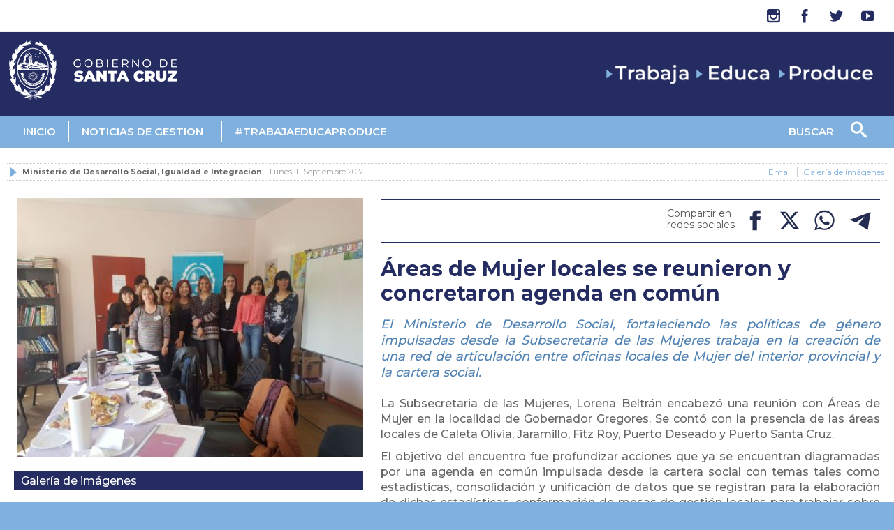

--- FILE ---
content_type: text/html; charset=utf-8
request_url: https://noticias.santacruz.gob.ar/gestion/desarrollo-social/item/7313-areas-de-mujer-locales-se-reunieron-y-concretaron-agenda-en-comun
body_size: 14284
content:

<!DOCTYPE html>
<html prefix="og: http://ogp.me/ns#" lang="es-es" dir="ltr"
	  class='com_k2 view-item itemid-154 j31 mm-hover'>
<head>
<!-- Matomo -->
<script type="text/javascript">
  var _paq = window._paq || [];
  /* tracker methods like "setCustomDimension" should be called before "trackPageView" */
  _paq.push(['trackPageView']);
  _paq.push(['enableLinkTracking']);
  (function() {
    var u="https://estadisticas.santacruz.gob.ar/";
    _paq.push(['setTrackerUrl', u+'matomo.php']);
    _paq.push(['setSiteId', '17']);
    var d=document, g=d.createElement('script'), s=d.getElementsByTagName('script')[0];
    g.type='text/javascript'; g.async=true; g.defer=true; g.src=u+'matomo.js'; s.parentNode.insertBefore(g,s);
  })();
</script>
<!-- End Matomo Code -->

	<base href="https://noticias.santacruz.gob.ar/gestion/desarrollo-social/item/7313-areas-de-mujer-locales-se-reunieron-y-concretaron-agenda-en-comun" />
	<meta http-equiv="content-type" content="text/html; charset=utf-8" />
	<meta name="keywords" content="Santa Cruz, Gobierno, Secretaría de Comunicación Pública y Medios, Noticias Santa Cruz, Noticias, AMA" />
	<meta name="robots" content="max-image-preview:large" />
	<meta property="og:url" content="https://noticias.santacruz.gob.ar/gestion/desarrollo-social/item/7313-areas-de-mujer-locales-se-reunieron-y-concretaron-agenda-en-comun" />
	<meta property="og:type" content="article" />
	<meta property="og:title" content="Áreas de Mujer locales se reunieron y concretaron agenda en común" />
	<meta property="og:description" content="El Ministerio de Desarrollo Social, fortaleciendo las políticas de género impulsadas desde la Subsecretaria de las Mujeres trabaja en la creación de una red de articulación entre oficinas locales de Mujer del interior provincial y la cartera social. La Subsecretaria de las Mujeres, Lorena Beltrán en..." />
	<meta property="og:image" content="https://noticias.santacruz.gob.ar/media/k2/items/cache/1844f5fea02b94e86d75526108caae73_S.jpg" />
	<meta name="image" content="https://noticias.santacruz.gob.ar/media/k2/items/cache/1844f5fea02b94e86d75526108caae73_S.jpg" />
	<meta name="twitter:card" content="summary" />
	<meta name="twitter:site" content="@ganarlealfuturo" />
	<meta name="twitter:title" content="Áreas de Mujer locales se reunieron y concretaron agenda en común" />
	<meta name="twitter:description" content="El Ministerio de Desarrollo Social, fortaleciendo las políticas de género impulsadas desde la Subsecretaria de las Mujeres trabaja en la creación de una red de articulación entre oficinas locales de M..." />
	<meta name="twitter:image" content="https://noticias.santacruz.gob.ar/media/k2/items/cache/1844f5fea02b94e86d75526108caae73_M.jpg" />
	<meta name="twitter:image:alt" content="Áreas de Mujer locales se reunieron y concretaron agenda en común" />
	<meta name="description" content="El Ministerio de Desarrollo Social, fortaleciendo las políticas de género impulsadas desde la Subsecretaria de las Mujeres trabaja en la creación de u..." />
	<meta name="generator" content="Joomla! - Open Source Content Management" />
	<title>Áreas de Mujer locales se reunieron y concretaron agenda en común</title>
	<link href="/gestion/desarrollo-social/item/7313-areas-de-mujer-locales-se-reunieron-y-concretaron-agenda-en-comun" rel="canonical" />
	<link href="/templates/t3_bs3_blank/favicon.ico" rel="shortcut icon" type="image/vnd.microsoft.icon" />
	<link href="/templates/t3_bs3_blank/local/css/bootstrap.css" rel="stylesheet" type="text/css" />
	<link href="https://cdnjs.cloudflare.com/ajax/libs/magnific-popup.js/1.1.0/magnific-popup.min.css" rel="stylesheet" type="text/css" />
	<link href="https://cdnjs.cloudflare.com/ajax/libs/simple-line-icons/2.4.1/css/simple-line-icons.min.css" rel="stylesheet" type="text/css" />
	<link href="/templates/t3_bs3_blank/css/k2.css" rel="stylesheet" type="text/css" />
	<link href="https://cdn.jsdelivr.net/gh/fancyapps/fancybox@3.5.7/dist/jquery.fancybox.min.css" rel="stylesheet" type="text/css" />
	<link href="/templates/t3_bs3_blank/html/jw_sigpro/Classic/css/template.css" rel="stylesheet" type="text/css" media="screen" />
	<link href="/plugins/content/jw_sigpro/jw_sigpro/includes/css/print.css" rel="stylesheet" type="text/css" media="print" />
	<link href="/templates/system/css/system.css" rel="stylesheet" type="text/css" />
	<link href="/templates/t3_bs3_blank/local/css/template.css" rel="stylesheet" type="text/css" />
	<link href="/templates/t3_bs3_blank/local/css/megamenu.css" rel="stylesheet" type="text/css" />
	<link href="/templates/t3_bs3_blank/fonts/font-awesome/css/font-awesome.min.css" rel="stylesheet" type="text/css" />
	<link href="/templates/t3_bs3_blank/css/azoom/azoom.css" rel="stylesheet" type="text/css" />
	<link href="/templates/t3_bs3_blank/css/azoom/animate.css" rel="stylesheet" type="text/css" />
	<link href="/templates/t3_bs3_blank/fonts/icons/css/icomoon.css" rel="stylesheet" type="text/css" />
	<link href="/templates/t3_bs3_blank/fonts/sinkin-sans/sinkinsans_100thin/stylesheet.css" rel="stylesheet" type="text/css" />
	<link href="/templates/t3_bs3_blank/fonts/sinkin-sans/sinkinsans_100thinitalic/stylesheet.css" rel="stylesheet" type="text/css" />
	<link href="/templates/t3_bs3_blank/fonts/sinkin-sans/sinkinsans_200xlight/stylesheet.css" rel="stylesheet" type="text/css" />
	<link href="/templates/t3_bs3_blank/fonts/sinkin-sans/sinkinsans_200xlightitalic/stylesheet.css" rel="stylesheet" type="text/css" />
	<link href="/templates/t3_bs3_blank/fonts/sinkin-sans/sinkinsans_300light/stylesheet.css" rel="stylesheet" type="text/css" />
	<link href="/templates/t3_bs3_blank/fonts/sinkin-sans/sinkinsans_300lightitalic/stylesheet.css" rel="stylesheet" type="text/css" />
	<link href="/templates/t3_bs3_blank/fonts/sinkin-sans/sinkinsans_400italic/stylesheet.css" rel="stylesheet" type="text/css" />
	<link href="/templates/t3_bs3_blank/fonts/sinkin-sans/sinkinsans_400regular/stylesheet.css" rel="stylesheet" type="text/css" />
	<link href="/templates/t3_bs3_blank/fonts/sinkin-sans/sinkinsans_500medium/stylesheet.css" rel="stylesheet" type="text/css" />
	<link href="/templates/t3_bs3_blank/fonts/sinkin-sans/sinkinsans_500mediumitalic/stylesheet.css" rel="stylesheet" type="text/css" />
	<link href="/templates/t3_bs3_blank/fonts/sinkin-sans/sinkinsans_600semibold/stylesheet.css" rel="stylesheet" type="text/css" />
	<link href="/templates/t3_bs3_blank/fonts/sinkin-sans/sinkinsans_600semibolditalic/stylesheet.css" rel="stylesheet" type="text/css" />
	<link href="/templates/t3_bs3_blank/fonts/sinkin-sans/sinkinsans_700bold/stylesheet.css" rel="stylesheet" type="text/css" />
	<link href="/templates/t3_bs3_blank/fonts/sinkin-sans/sinkinsans_700bolditalic/stylesheet.css" rel="stylesheet" type="text/css" />
	<link href="/templates/t3_bs3_blank/fonts/sinkin-sans/sinkinsans_800black/stylesheet.css" rel="stylesheet" type="text/css" />
	<link href="/templates/t3_bs3_blank/fonts/sinkin-sans/sinkinsans_800blackitalic/stylesheet.css" rel="stylesheet" type="text/css" />
	<link href="/templates/t3_bs3_blank/fonts/sinkin-sans/sinkinsans_900xblack/stylesheet.css" rel="stylesheet" type="text/css" />
	<link href="/templates/t3_bs3_blank/fonts/sinkin-sans/sinkinsans_900xblackitalic/stylesheet.css" rel="stylesheet" type="text/css" />
	<link href="/templates/t3_bs3_blank/css/custom.css" rel="stylesheet" type="text/css" />
	<link href="/media/jui/css/icomoon.css" rel="stylesheet" type="text/css" />
	<style type="text/css">

                        /* K2 - Magnific Popup Overrides */
                        .mfp-iframe-holder {padding:10px;}
                        .mfp-iframe-holder .mfp-content {max-width:100%;width:100%;height:100%;}
                        .mfp-iframe-scaler iframe {background:#fff;padding:10px;box-sizing:border-box;box-shadow:none;}
                    
#mod-custom173 {    z-index: 999; }

.panel-pane.pane-redes-sociales {
    padding: 1px;
    border-bottom: 1px solid #252c61;
    border-top: 1px solid #252c61;
    margin: 12px 0px 20px 0px;
}
.social-share {
    margin: 0;
    min-height: 32px;
    overflow: auto;
}
.social-share ul {
    float: right;
    margin: 5px 5px 5px 5px;
}
.list-inline {
    padding-left: 0;
    list-style: none;
    margin-left: -5px;
}
.social-share li {
	display: inline-block;
    border-radius: 30px;
    margin: 0;
    padding: 6px;
}
.social-share a {
    font-size: 20px;
    display: inherit;
    line-height: 0;
    min-width: 35px;
    padding: 2px 0px;
    text-align: center;
    color: #242c4f;
    font-weight: 400;
}
.social-share a svg {
    fill: #242c4f; 
}
.social-share a:hover svg {
    fill: #80b0de; 
}
.social-share span {
    color: #555;
}
.sr-only {
    position: absolute;
    width: 1px;
    height: 1px;
    padding: 0;
    margin: -1px;
    overflow: hidden;
    clip: rect(0, 0, 0, 0);
    border: 0;
}

.social-share p {
    color: #555;
    float: right;
    line-height: 1.2;
    margin-bottom: 0;
    margin-top: 10px;
}

.d-none { display: none !important;}
.d-sm-none { display: none !important;}


@media screen and (min-width: 720px) {
	.d-sm-block { display: inline-block!important;}		
}
@media screen and (max-width: 720px) {
	#mod-custom173 {width: 100%;}
	.social-share p {    margin-top: 10px;	font-size: 15px;}
	.social-share ul {   margin: 5px 0px 5px 5px;}
	.d-sm-none { display:inline-block!important;}
}
	</style>
	<script type="application/json" class="joomla-script-options new">{"csrf.token":"1c6ccc3440962037debfd44255599d16","system.paths":{"root":"","base":""}}</script>
	<script src="/media/jui/js/jquery.min.js?3480358462306ce309246844d9f3cc39" type="text/javascript"></script>
	<script src="/media/jui/js/jquery-noconflict.js?3480358462306ce309246844d9f3cc39" type="text/javascript"></script>
	<script src="/media/jui/js/jquery-migrate.min.js?3480358462306ce309246844d9f3cc39" type="text/javascript"></script>
	<script src="https://cdnjs.cloudflare.com/ajax/libs/magnific-popup.js/1.1.0/jquery.magnific-popup.min.js" type="text/javascript"></script>
	<script src="/media/k2/assets/js/k2.frontend.js?v=2.11.20230505&sitepath=/" type="text/javascript"></script>
	<script src="/media/system/js/mootools-core.js?3480358462306ce309246844d9f3cc39" type="text/javascript"></script>
	<script src="/media/system/js/core.js?3480358462306ce309246844d9f3cc39" type="text/javascript"></script>
	<script src="https://cdn.jsdelivr.net/gh/fancyapps/fancybox@3.5.7/dist/jquery.fancybox.min.js" type="text/javascript"></script>
	<script src="/plugins/content/jw_sigpro/jw_sigpro/includes/js/behaviour.js" type="text/javascript"></script>
	<script src="/plugins/system/t3/base-bs3/bootstrap/js/bootstrap.js" type="text/javascript"></script>
	<script src="/plugins/system/t3/base-bs3/js/jquery.tap.min.js" type="text/javascript"></script>
	<script src="/plugins/system/t3/base-bs3/js/script.js" type="text/javascript"></script>
	<script src="/plugins/system/t3/base-bs3/js/menu.js" type="text/javascript"></script>
	<script src="/plugins/system/t3/base-bs3/js/nav-collapse.js" type="text/javascript"></script>
	<script type="text/javascript">

        (function($) {
            $(document).ready(function() {
                $.fancybox.defaults.i18n.en = {
                    CLOSE: 'Cerrar',
                    NEXT: 'Siguiente',
                    PREV: 'Anterior',
                    ERROR: 'El contenido solicitado no puede cargarse.<br/>Por favor, intenta nuevamente más tarde.',
                    PLAY_START: 'Iniciar presentación',
                    PLAY_STOP: 'Pausar presentación',
                    FULL_SCREEN: 'Pantalla completa',
                    THUMBS: 'Miniaturas',
                    DOWNLOAD: 'Descargar',
                    SHARE: 'Compartir',
                    ZOOM: 'Zoom'
                };
                $.fancybox.defaults.lang = 'en';
                $('a.fancybox-gallery').fancybox({
                    buttons: [
                        'slideShow',
                        'fullScreen',
                        'thumbs',
                        'share',
                        'download',
                        //'zoom',
                        'close'
                    ],
                    beforeShow: function(instance, current) {
                        if (current.type === 'image') {
                        /* 
							var title = current.opts.$orig.attr('title');
							current.opts.caption = (title.length ? '<b class="fancyboxCounter">Imagen ' + (current.index + 1) + ' de ' + instance.group.length + '</b>');
						*/
							current.opts.caption = '';
                        }
                    }
                });
            });
        })(jQuery);
    
	</script>
	<script type="application/ld+json">

                {
                    "@context": "https://schema.org",
                    "@type": "Article",
                    "mainEntityOfPage": {
                        "@type": "WebPage",
                        "@id": "https://noticias.santacruz.gob.ar/gestion/desarrollo-social/item/7313-areas-de-mujer-locales-se-reunieron-y-concretaron-agenda-en-comun"
                    },
                    "url": "https://noticias.santacruz.gob.ar/gestion/desarrollo-social/item/7313-areas-de-mujer-locales-se-reunieron-y-concretaron-agenda-en-comun",
                    "headline": "Áreas de Mujer locales se reunieron y concretaron agenda en común",
                    "image": [
                        "https://noticias.santacruz.gob.ar/media/k2/items/cache/1844f5fea02b94e86d75526108caae73_XL.jpg",
                        "https://noticias.santacruz.gob.ar/media/k2/items/cache/1844f5fea02b94e86d75526108caae73_L.jpg",
                        "https://noticias.santacruz.gob.ar/media/k2/items/cache/1844f5fea02b94e86d75526108caae73_M.jpg",
                        "https://noticias.santacruz.gob.ar/media/k2/items/cache/1844f5fea02b94e86d75526108caae73_S.jpg",
                        "https://noticias.santacruz.gob.ar/media/k2/items/cache/1844f5fea02b94e86d75526108caae73_XS.jpg",
                        "https://noticias.santacruz.gob.ar/media/k2/items/cache/1844f5fea02b94e86d75526108caae73_Generic.jpg"
                    ],
                    "datePublished": "2017-09-11 14:47:56",
                    "dateModified": "2017-09-11 14:47:56",
                    "author": {
                        "@type": "Person",
                        "name": "Belén Torres",
                        "url": "https://noticias.santacruz.gob.ar/contenido/itemlist/user/790-belentorres"
                    },
                    "publisher": {
                        "@type": "Organization",
                        "name": "Secretaría de Comunicación Pública y Medios de Santa Cruz",
                        "url": "https://noticias.santacruz.gob.ar/",
                        "logo": {
                            "@type": "ImageObject",
                            "name": "Secretaría de Comunicación Pública y Medios de Santa Cruz",
                            "width": "",
                            "height": "",
                            "url": "https://noticias.santacruz.gob.ar/"
                        }
                    },
                    "articleSection": "https://noticias.santacruz.gob.ar/gestion/desarrollo-social",
                    "keywords": "Santa Cruz, Gobierno, Secretaría de Comunicación Pública y Medios, Noticias Santa Cruz, Noticias, AMA",
                    "description": "El Ministerio de Desarrollo Social, fortaleciendo las políticas de género impulsadas desde la Subsecretaria de las Mujeres trabaja en la creación de una red de articulación entre oficinas locales de Mujer del interior provincial y la cartera social.",
                    "articleBody": "El Ministerio de Desarrollo Social, fortaleciendo las políticas de género impulsadas desde la Subsecretaria de las Mujeres trabaja en la creación de una red de articulación entre oficinas locales de Mujer del interior provincial y la cartera social. La Subsecretaria de las Mujeres, Lorena Beltrán encabezó una reunión con Áreas de Mujer en la localidad de Gobernador Gregores. Se contó con la presencia de las áreas locales de Caleta Olivia, Jaramillo, Fitz Roy, Puerto Deseado y Puerto Santa Cruz. El objetivo del encuentro fue profundizar acciones que ya se encuentran diagramadas por una agenda en común impulsada desde la cartera social con temas tales como estadísticas, consolidación y unificación de datos que se registran para la elaboración de dichas estadísticas, conformación de mesas de gestión locales para trabajar sobre violencia de género. Cada una de las localidades brindó una guía local de recursos, teléfonos de contacto y las articulaciones con instituciones que se realizan  desde cada localidad dependiendo de la problemática. Por otra parte la Subsecretaria de las Mujeres, se reunió con el intendente Juan Vázquez con el objetivo de marcar una agenda de trabajo para la localidad y replicar, acciones que se promueven desde el Ministerio de Desarrollo Social, como capacitaciones y jornadas  de sensibilización En este sentido, la subsecretaria remarcó la importancia de la participación y compromiso de las áreas locales en lo que refiere a las políticas de género, así como también lo significativo de que estás reuniones no sólo se realicen en la ciudad capital, sino que tengan un sentido federal."
                }
                
	</script>

	
<!-- META FOR IOS & HANDHELD -->
	<meta name="viewport" content="width=device-width, initial-scale=1.0, maximum-scale=1.0, user-scalable=no"/>
	
	<style type="text/stylesheet">
		@-webkit-viewport   { width: device-width; }
		@-moz-viewport      { width: device-width; }
		@-ms-viewport       { width: device-width; }
		@-o-viewport        { width: device-width; }
		@viewport           { width: device-width; }
	</style>
	<script type="text/javascript">
		//<![CDATA[
		if (navigator.userAgent.match(/IEMobile\/10\.0/)) {
			var msViewportStyle = document.createElement("style");
			msViewportStyle.appendChild(
				document.createTextNode("@-ms-viewport{width:auto!important}")
			);
			document.getElementsByTagName("head")[0].appendChild(msViewportStyle);
		}
		//]]>
	</script>
<meta name="HandheldFriendly" content="true"/>
<meta name="apple-mobile-web-app-capable" content="YES"/>
<!-- //META FOR IOS & HANDHELD -->



<link rel="stylesheet" href="/templates/t3_bs3_blank/css/print.css" type="text/css" media="Print" />
<!-- Le HTML5 shim and media query for IE8 support -->
<!--[if lt IE 9]>
<script src="//html5shim.googlecode.com/svn/trunk/html5.js"></script>
<script type="text/javascript" src="/plugins/system/t3/base-bs3/js/respond.min.js"></script>
<![endif]-->

<!-- You can add Google Analytics here or use T3 Injection feature -->
<meta http-equiv="cache-control" content="no-cache, no-store, must-revalidate">
<meta http-equiv="pragma" content="no-cache">
<meta http-equiv="expires" content="0">
<meta http-equiv="Last-Modified" content="0">

<link rel="preconnect" href="https://fonts.googleapis.com">
<link rel="preconnect" href="https://fonts.gstatic.com" crossorigin>
<link href="https://fonts.googleapis.com/css2?family=Montserrat:wght@100;200;300;400;500;600;700;800;900&display=swap" rel="stylesheet">
<link rel="stylesheet" href="https://fonts.googleapis.com/css2?family=Material+Symbols+Outlined:opsz,wght,FILL,GRAD@24,400,0,0" />

<script>
  var tag = document.createElement('script');

  tag.src = "https://www.youtube.com/iframe_api";
  var firstScriptTag = document.getElementsByTagName('script')[0];
  firstScriptTag.parentNode
    .insertBefore(tag, firstScriptTag);

  var player;
  function onYouTubeIframeAPIReady() {
    player = new YT.Player('player', {
      height: '390',
      width: '640',
      playerVars: {
    autoplay: 0,
    controls: 1
},
      events: {
        'onReady': onPlayerReady,
        'onStateChange': onPlayerStateChange
      }
    });
  }

  function onPlayerReady(event) {
     event.target.cuePlaylist({
        listType: 'playlist',
        list: 'PLyTfZcMqXk5WcV9I4AV0W4natIRoAI8v8',
    });
  }

  var done = false;
  function onPlayerStateChange(event) {
     if (event.data == YT.PlayerState.CUED) {
        console.log(event.target.getPlaylist());
    }

    if (event.data == YT.PlayerState.ENDED && !done) {
        done = true;
        console.log('Video Finished');
        stopVideo();
    }
  }
  function stopVideo() {
    player.stopVideo();
  }
</script>
</head>

<body>
<script>
  (function(i,s,o,g,r,a,m){i['GoogleAnalyticsObject']=r;i[r]=i[r]||function(){
  (i[r].q=i[r].q||[]).push(arguments)},i[r].l=1*new Date();a=s.createElement(o),
  m=s.getElementsByTagName(o)[0];a.async=1;a.src=g;m.parentNode.insertBefore(a,m)
  })(window,document,'script','https://www.google-analytics.com/analytics.js','ga');

  ga('create', 'UA-44930201-3', 'auto');
  ga('send', 'pageview');

</script>

<div class="t3-wrapper"> <!-- Need this wrapper for off-canvas menu. Remove if you don't use of-canvas -->

  <!-- mobile -->
	
<div class="header-top-2">
        
        	<div class="large-12 columns">
                <div class="container">
					<div class="large-6 medium-6 small-12  text-overflow columns header-top-2-font-size header-social-line-height header-contact-info centered-text-responsive"><span> </span></div>
					<div class="large-6 medium-6 small-12 columns right-text centered-text-responsive header-top-2-responsive-inline-block social-no-margin wpml-in-ht2">
						<div class="header-social-container">
							
								<div class="rock-social-icon">
									<a href="https://www.instagram.com/santacruz.ar/" target="_blank">
										<div class="social-icon-container azoom-transition-fast">
											<i class="icomoon icomoon-icon-instagram social-icon-regular"></i>
											<i class="icomoon icomoon-icon-instagram social-icon-hover"></i>
										</div>
									</a>
								</div>
								<div class="rock-social-icon">
									<a href="https://www.facebook.com/SantaCruz.ar/" target="_blank">
										<div class="social-icon-container azoom-transition-fast">
											<i class="icomoon icomoon-icon-facebook social-icon-regular"></i>
											<i class="icomoon icomoon-icon-facebook social-icon-hover"></i>
										</div>
									</a>
								</div>
								<div class="rock-social-icon">
									<a href="https://twitter.com/_SantaCruzAr" target="_blank">
										<div class="social-icon-container azoom-transition-fast">
											<i class="icomoon icomoon-icon-twitter social-icon-regular"></i>
											<i class="icomoon icomoon-icon-twitter social-icon-hover"></i>
										</div>
									</a>
								</div>
								<div class="rock-social-icon">
									<a href="https://www.youtube.com/channel/UCoKfXT-EO8OgG7-zzxVQa0g" target="_blank">
										<div class="social-icon-container azoom-transition-fast">
											<i class="icomoon icomoon-icon-youtube social-icon-regular"></i>
											<i class="icomoon icomoon-icon-youtube social-icon-hover"></i>
										</div>
									</a>
								</div>
								<div class="clear"></div>
							
						</div>
					</div>
                </div>
            </div>
		
	</div>	

<!-- HEADER -->
<div id="cabezal">
<header id="t3-header" class="container t3-header">
	<div class="row">

		<!-- LOGO -->
		<div class="col-xs-6 col-sm-4 logo">
			<div class="logo-image">
				<a href="https://noticias.santacruz.gob.ar/" title="Secretaría de Comunicación Pública y Medios de Santa Cruz">						
					<img class="logo-santacruz" src="/images/banners/EscudoSC2024-B.png" alt="Secretaría de Comunicación Pública y Medios de Santa Cruz" />					
				</a>
			</div>
		</div>
		<!-- //LOGO -->
		<div class="col-xs-6 col-sm-4 puntos">
				
		</div>		
		<div class="col-xs-6 col-sm-4 logo2">
			<img class="logo-ama" src="/images/banners/trabaja-educa-produce.png" alt="trabaja - educa - produce" />		
		</div>		

	</div>
</header>
</div>
<!-- //HEADER -->

  
  
<!-- MAIN NAVIGATION -->
<nav id="t3-mainnav" class="wrap navbar navbar-default t3-mainnav">
	<div class="container">

		<!-- Brand and toggle get grouped for better mobile display -->
		<div class="navbar-header">
		
											<button type="button" class="navbar-toggle" data-toggle="collapse" data-target=".t3-navbar-collapse">
					<i class="fa fa-bars"></i>
				</button>
				<button class="navbar-toggle buscar" type="button" data-toggle="collapse" data-target="#collapseBuscador" aria-expanded="false" aria-controls="collapseBuscador">
					<i class="icon-search"></i>
				</button>
			
			
		</div>

					<div class="t3-navbar-collapse navbar-collapse collapse"></div>
		
		<div class="t3-navbar navbar-collapse collapse">
			<div  class="t3-megamenu"  data-responsive="true">
<ul itemscope itemtype="http://www.schema.org/SiteNavigationElement" class="nav navbar-nav level0">
<li itemprop='name' class="lindiv" data-id="101" data-level="1" data-class="lindiv">
<a itemprop='url' class=""  href="/"   data-target="#">Inicio </a>

</li>
<li itemprop='name' class="active dropdown mega lindiv" data-id="144" data-level="1" data-class="lindiv">
<a itemprop='url' class=" dropdown-toggle"  href="/gestion/desarrollo-social#ja-botsl"  title="prensa.santacruz.gov.ar/#gestion"   data-target="#" data-toggle="dropdown">Noticias de gestion<em class="caret"></em></a>

<div class="nav-child dropdown-menu mega-dropdown-menu"  style="width: 350px"  data-width="350"><div class="mega-dropdown-inner">
<div class="row">
<div class="col-xs-12 mega-col-nav" data-width="12"><div class="mega-inner">
<ul itemscope itemtype="http://www.schema.org/SiteNavigationElement" class="mega-nav level1">
<li itemprop='name'  data-id="435" data-level="2">
<a itemprop='url' class=""  href="/gestion/gobierno"   data-target="#">Gobierno </a>

</li>
<li itemprop='name'  data-id="436" data-level="2">
<a itemprop='url' class=""  href="/gestion/jefatura-de-gabinete"   data-target="#">Jefatura de Gabinete </a>

</li>
<li itemprop='name' class="dropdown-submenu mega" data-id="148" data-level="2">
<a itemprop='url' class=""  href="/gestion/ministerio-de-gobierno"   data-target="#">Ministerio de Gobierno </a>

<div class="nav-child dropdown-menu mega-dropdown-menu"  style="width: 250px"  data-width="250"><div class="mega-dropdown-inner">
<div class="row">
<div class="col-xs-12 mega-col-nav" data-width="12"><div class="mega-inner">
<ul itemscope itemtype="http://www.schema.org/SiteNavigationElement" class="mega-nav level2">
<li itemprop='name'  data-id="204" data-level="3">
<a itemprop='url' class=""  href="/gestion/ministerio-de-gobierno/cultura"   data-target="#">Cultura </a>

</li>
</ul>
</div></div>
</div>
</div></div>
</li>
<li itemprop='name'  data-id="697" data-level="2">
<a itemprop='url' class=""  href="/gestion/economia"   data-target="#">Ministerio de Economía, Finanzas e Infraestructura </a>

</li>
<li itemprop='name' class="current active dropdown-submenu mega" data-id="154" data-level="2">
<a itemprop='url' class=""  href="/gestion/desarrollo-social"   data-target="#">Ministerio de Desarrollo Social, Igualdad e Integración </a>

<div class="nav-child dropdown-menu mega-dropdown-menu"  ><div class="mega-dropdown-inner">
<div class="row">
<div class="col-xs-12 mega-col-nav" data-width="12"><div class="mega-inner">
<ul itemscope itemtype="http://www.schema.org/SiteNavigationElement" class="mega-nav level2">
<li itemprop='name'  data-id="573" data-level="3">
<a itemprop='url' class=""  href="/gestion/desarrollo-social/igualdad-e-integracion"   data-target="#">Igualdad e Integración </a>

</li>
<li itemprop='name'  data-id="208" data-level="3">
<a itemprop='url' class=""  href="/gestion/desarrollo-social/secretaria-de-deportes"   data-target="#">Secretaría de Deportes </a>

</li>
<li itemprop='name'  data-id="206" data-level="3">
<a itemprop='url' class=""  href="/gestion/desarrollo-social/derechos-humanos"   data-target="#">Secretaría de Derechos Humanos </a>

</li>
</ul>
</div></div>
</div>
</div></div>
</li>
<li itemprop='name' class="dropdown-submenu mega" data-id="153" data-level="2">
<a itemprop='url' class=""  href="/gestion/salud-y-ambiente"   data-target="#">Ministerio de Salud y Ambiente </a>

<div class="nav-child dropdown-menu mega-dropdown-menu"  ><div class="mega-dropdown-inner">
<div class="row">
<div class="col-xs-12 mega-col-nav" data-width="12"><div class="mega-inner">
<ul itemscope itemtype="http://www.schema.org/SiteNavigationElement" class="mega-nav level2">
<li itemprop='name'  data-id="356" data-level="3">
<a itemprop='url' class=""  href="/gestion/salud-y-ambiente/medio-ambiente"   data-target="#">Ambiente </a>

</li>
</ul>
</div></div>
</div>
</div></div>
</li>
<li itemprop='name'  data-id="207" data-level="2">
<a itemprop='url' class=""  href="/gestion/trabajo-y-seguridad-social"   data-target="#">Ministerio de Trabajo, Empleo y Seguridad Social </a>

</li>
<li itemprop='name' class="dropdown-submenu mega" data-id="150" data-level="2">
<a itemprop='url' class=""  href="/gestion/secretaria-general"   data-target="#">Ministerio Secretaría General de la Gobernación </a>

<div class="nav-child dropdown-menu mega-dropdown-menu"  ><div class="mega-dropdown-inner">
<div class="row">
<div class="col-xs-12 mega-col-nav" data-width="12"><div class="mega-inner">
<ul itemscope itemtype="http://www.schema.org/SiteNavigationElement" class="mega-nav level2">
<li itemprop='name'  data-id="200" data-level="3">
<a itemprop='url' class=""  href="/gestion/secretaria-general/casa-de-santa-cruz"   data-target="#">Casa de Santa Cruz </a>

</li>
<li itemprop='name'  data-id="439" data-level="3">
<a itemprop='url' class=""  href="/gestion/secretaria-general/comunicacion-publica-y-medios"   data-target="#">Comunicación Pública y Medios </a>

</li>
</ul>
</div></div>
</div>
</div></div>
</li>
<li itemprop='name' class="dropdown-submenu mega" data-id="149" data-level="2">
<a itemprop='url' class=""  href="/gestion/produccion"   data-target="#">Ministerio de la Producción, Comercio e Industria </a>

<div class="nav-child dropdown-menu mega-dropdown-menu"  ><div class="mega-dropdown-inner">
<div class="row">
<div class="col-xs-12 mega-col-nav" data-width="12"><div class="mega-inner">
<ul itemscope itemtype="http://www.schema.org/SiteNavigationElement" class="mega-nav level2">
<li itemprop='name'  data-id="173" data-level="3">
<a itemprop='url' class=""  href="/gestion/produccion/comercio"   data-target="#">Comercio </a>

</li>
<li itemprop='name'  data-id="209" data-level="3">
<a itemprop='url' class=""  href="/gestion/produccion/secretaria-de-turismo"   data-target="#">Turismo </a>

</li>
</ul>
</div></div>
</div>
</div></div>
</li>
<li itemprop='name' class="dropdown-submenu mega" data-id="503" data-level="2">
<a itemprop='url' class=""  href="/gestion/ministerio-de-seguridad"   data-target="#">Ministerio de Seguridad </a>

<div class="nav-child dropdown-menu mega-dropdown-menu"  ><div class="mega-dropdown-inner">
<div class="row">
<div class="col-xs-12 mega-col-nav" data-width="12"><div class="mega-inner">
<ul itemscope itemtype="http://www.schema.org/SiteNavigationElement" class="mega-nav level2">
<li itemprop='name'  data-id="357" data-level="3">
<a itemprop='url' class=""  href="/gestion/ministerio-de-seguridad/proteccion-civil-abordaje-integral-de-emergencias-y-catastrofes"   data-target="#">Protección Civil Abordaje Integral de Emergencias y Catástrofes </a>

</li>
<li itemprop='name'  data-id="543" data-level="3">
<a itemprop='url' class=""  href="/gestion/ministerio-de-seguridad/agencia-provincial-de-seguridad-vial"   data-target="#">Agencia Provincial de Seguridad Vial </a>

</li>
<li itemprop='name'  data-id="354" data-level="3">
<a itemprop='url' class=""  href="/gestion/ministerio-de-seguridad/policia-de-santa-cruz"   data-target="#">Policía de Santa Cruz </a>

</li>
<li itemprop='name'  data-id="695" data-level="3">
<a itemprop='url' class=""  href="/gestion/ministerio-de-seguridad/servicio-penitenciario-provincial"   data-target="#">Servicio Penitenciario Provincial </a>

</li>
</ul>
</div></div>
</div>
</div></div>
</li>
<li itemprop='name'  data-id="147" data-level="2">
<a itemprop='url' class=""  href="/gestion/educacion"   data-target="#">Consejo Provincial de Educación </a>

</li>
<li itemprop='name'  data-id="334" data-level="2">
<a itemprop='url' class=""  href="/gestion/ministerio-de-energia-y-mineria"   data-target="#">Ministerio de Energía y Minería </a>

</li>
<li itemprop='name' class="dropdown-submenu mega" data-id="169" data-level="2">
<a itemprop='url' class=""  href="/gestion/entes-provinciales"   data-target="#">Entes Provinciales </a>

<div class="nav-child dropdown-menu mega-dropdown-menu"  ><div class="mega-dropdown-inner">
<div class="row">
<div class="col-xs-12 mega-col-nav" data-width="12"><div class="mega-inner">
<ul itemscope itemtype="http://www.schema.org/SiteNavigationElement" class="mega-nav level2">
<li itemprop='name'  data-id="212" data-level="3">
<a itemprop='url' class=""  href="/gestion/entes-provinciales/vialidad"   data-target="#">Vialidad Provincial </a>

</li>
<li itemprop='name'  data-id="146" data-level="3">
<a itemprop='url' class=""  href="/gestion/entes-provinciales/asip"   data-target="#">ASIP </a>

</li>
<li itemprop='name'  data-id="203" data-level="3">
<a itemprop='url' class=""  href="/gestion/entes-provinciales/caja-de-prevision-social"   data-target="#">Caja de Previsión Social </a>

</li>
<li itemprop='name'  data-id="198" data-level="3">
<a itemprop='url' class=""  href="/gestion/entes-provinciales/caja-de-servicios-sociales"   data-target="#">Caja de Servicios Sociales </a>

</li>
<li itemprop='name'  data-id="213" data-level="3">
<a itemprop='url' class=""  href="/gestion/entes-provinciales/consejo-agrario-provincial"   data-target="#">Consejo Agrario Provincial </a>

</li>
<li itemprop='name'  data-id="214" data-level="3">
<a itemprop='url' class=""  href="/gestion/entes-provinciales/distrigas"   data-target="#">Distrigas </a>

</li>
<li itemprop='name'  data-id="215" data-level="3">
<a itemprop='url' class=""  href="/gestion/entes-provinciales/fomicruz"   data-target="#">FOMICRUZ </a>

</li>
<li itemprop='name'  data-id="486" data-level="3">
<a itemprop='url' class=""  href="/gestion/entes-provinciales/tribunal-disciplinario"   data-target="#">Tribunal Disciplinario </a>

</li>
<li itemprop='name'  data-id="216" data-level="3">
<a itemprop='url' class=""  href="/gestion/entes-provinciales/iduv"   data-target="#">I.D.U.V. </a>

</li>
<li itemprop='name'  data-id="199" data-level="3">
<a itemprop='url' class=""  href="/gestion/entes-provinciales/loas"   data-target="#">L.O.A.S </a>

</li>
<li itemprop='name'  data-id="171" data-level="3">
<a itemprop='url' class=""  href="/gestion/entes-provinciales/servicios-publicos"   data-target="#">Servicios Públicos </a>

</li>
<li itemprop='name'  data-id="353" data-level="3">
<a itemprop='url' class=""  href="/gestion/entes-provinciales/tribunal-de-cuentas"   data-target="#">Tribunal de Cuentas </a>

</li>
<li itemprop='name'  data-id="696" data-level="3">
<a itemprop='url' class=""  href="/gestion/entes-provinciales/fiscalia-de-estado"   data-target="#">Fiscalía de Estado </a>

</li>
</ul>
</div></div>
</div>
</div></div>
</li>
</ul>
</div></div>
</div>
</div></div>
</li>
<li itemprop='name'  data-id="698" data-level="1">
<a itemprop='url' class=""  href="/trabajaeducaproduce"  title="#TrabajaEducaProduce"   data-target="#">#TrabajaEducaProduce </a>

</li>
</ul>
</div>

			
							<button class="btn btn-primary buscar" type="button" data-toggle="collapse" data-target="#collapseBuscador" aria-expanded="false" aria-controls="collapseBuscador">
					<i class="icon-search"></i>
				</button><div class="pbus">buscar </div> 
				
				
		</div>

	</div>
</nav>
<!-- //MAIN NAVIGATION -->

  
  <!-- HEAD SEARCH -->
<div class="wrap cont-buscar">
	<div class="container">
	
		<div class="collapse" id="collapseBuscador">		
			<div class="col-sm-12">
				<div class="head-search ">
					
<div id="k2ModuleBox159" class="k2SearchBlock buscar">
    <form action="/itemlist/search" method="get" autocomplete="off" class="k2SearchBlockForm">
        <input type="text" value="Escribí lo que estés buscando..." name="searchword" class="inputbox" onblur="if(this.value=='') this.value='Escribí lo que estés buscando...';" onfocus="if(this.value=='Escribí lo que estés buscando...') this.value='';" />

                        <input type="submit" value="Buscar" class="button" onclick="this.form.searchword.focus();" />
                
                <input type="hidden" name="categories" value="2,1,3,5,6,7,8,9,27,30,31,42,49,10,15,17,18,21,22,23,24,26,28,29,32,33,34,35,36,40,41,43,44,45,47,50,51,58,59,4" />
        
        
        
                <input type="hidden" name="Itemid" value="101" />
            </form>

    </div>

				<a class="xcerrar" role="button" data-toggle="collapse" href="#collapseBuscador" aria-expanded="false" aria-controls="collapseBuscador"> X</a>
				</div>	
				
			</div>	
		</div>	
	
	</div>
</div>
	
<!-- //HEAD SEARCH -->
 
  


  

<div id="t3-mainbody" class="container t3-mainbody">
	<div class="row">

		<!-- MAIN CONTENT -->
		<div id="t3-content" class="t3-content col-xs-12">
						<div id="system-message-container">
	</div>

						

<!-- Start K2 Item Layout -->
<span id="startOfPageId7313"></span>

<div id="k2Container" class="itemView">

	<!-- Plugins: BeforeDisplay -->
	
	<!-- K2 Plugins: K2BeforeDisplay -->
	
	<div class="itemHeader">
		<div class="itemToolbar2">
		<ul>
		<li>
				<!-- Item category name -->
		<!--<div class="catItemCategory"> -->
			<span class="categoria">Ministerio de Desarrollo Social, Igualdad e Integración </span>-  
		<!--</div> -->
				
				<!-- Date created -->
		<span class="itemDateCreated">
			Lunes, 11 Septiembre 2017		</span>
				</div>
		
		</li>
		</ul>
		<div class="itemToolbar">
		<ul>		
		
			
			
						<!-- Email Button -->
			<li>
				<a class="itemEmailLink" rel="nofollow" href="/component/mailto/?tmpl=component&amp;template=t3_bs3_blank&amp;link=9328cc514baf7af6ccdc5c601d6d6a3446d8cbb1" onclick="window.open(this.href,'emailWindow','width=400,height=350,location=no,menubar=no,resizable=no,scrollbars=no'); return false;">
					<span>Email</span>
				</a>
			</li>
			
			
			
						<!-- Anchor link to item image gallery below - if it exists -->
			<li>
				<a class="itemImageGalleryLink k2Anchor" href="/gestion/desarrollo-social/item/7313-areas-de-mujer-locales-se-reunieron-y-concretaron-agenda-en-comun#itemImageGalleryAnchor">Galería de imágenes</a>
			</li>
			
					</ul>
		<div class="clr"></div>
  </div>
		
		

  </div>

  <!-- Plugins: AfterDisplayTitle -->
  
  <!-- K2 Plugins: K2AfterDisplayTitle -->
  
	 
	
		
	
	
	
	
	
	
	
	
	
	
	
			

<div class="itemBody">
	

	<div  class="not_imagen col-xs-12 col-sm-12 col-lg-5">	

			 <!-- Plugins: BeforeDisplayContent -->
			  
			  <!-- K2 Plugins: K2BeforeDisplayContent -->
			  
			  			  <!-- Item Image -->
			  <div class="itemImageBlock">
				<!--  <span class="itemImage">-->
					<a data-k2-modal="image" rel="{handler: 'image'}" href="/media/k2/items/cache/1844f5fea02b94e86d75526108caae73_XL.jpg" title="Click to preview image">
						<img src="/media/k2/items/cache/1844f5fea02b94e86d75526108caae73_L.jpg" alt="Áreas de Mujer locales se reunieron y concretaron agenda en común" style="width:450px; height:auto;" />
					</a>
				 <!-- </span>-->

				  
				  
				  <div class="clr"></div>
			  </div>
			  		  
			  
	</div>
	
			
	<div  class="not_texto col-xs-12 col-sm-12 col-lg-7">
                <!-- Module position sharingbuttons -->
              		<div class="moduletable">

		
			
<div id="mod-custom173" class="mod-custom custom">
	<div class="panel-pane pane-redes-sociales">
		<div class="pane-content">
			<div class="section-actions social-share">
				<div class="item-list">
					<ul class="list-inline">

						<!-- Share icon 
						<li title="Utilice los botones a continuación para compartir en las redes sociales.">	
							<span class="sr-only">Utilice los botones a continuación para compartir en las redes sociales.</span>						
								<svg xmlns="http://www.w3.org/2000/svg" viewBox="0 0 448 512" style="width: 35px; height: 30px;">
									<path d="M352 224c53 0 96-43 96-96s-43-96-96-96s-96 43-96 96c0 4 .2 8 .7 11.9l-94.1 47C145.4 170.2 121.9 160 96 160c-53 0-96 43-96 96s43 96 96 96c25.9 0 49.4-10.2 66.6-26.9l94.1 47c-.5 3.9-.7 7.8-.7 11.9c0 53 43 96 96 96s96-43 96-96s-43-96-96-96c-25.9 0-49.4 10.2-66.6 26.9l-94.1-47c.5-3.9 .7-7.8 .7-11.9s-.2-8-.7-11.9l94.1-47C302.6 213.8 326.1 224 352 224z" />
								</svg>
							
						</li>-->

						<!-- Facebook -->
						<li><a title="Compartir en Facebook" href="https://facebook.com/sharer/sharer.php?u=https://noticias.santacruz.gob.ar/gestion/desarrollo-social/item/7313-areas-de-mujer-locales-se-reunieron-y-concretaron-agenda-en-comun" target="_blank" rel="noopener noreferrer" >
							<span class="sr-only">Compartir en Facebook</span>
							<div aria-hidden="true">
								<svg xmlns="http://www.w3.org/2000/svg" viewBox="0 0 24 24" style="width: 35px; height: 30px;">
									<path d="M18.77 7.46H14.5v-1.9c0-.9.6-1.1 1-1.1h3V.5h-4.33C10.24.5 9.5 3.44 9.5 5.32v2.15h-3v4h3v12h5v-12h3.85l.42-4z" />
								</svg>
							</div>							
						</a></li>

						<!-- X -->
						<li><a title="Compartir en X" class="resp-sharing-button__link" href="https://x.com/intent/tweet/?text=Secretaría de Comunicación Pública y Medios de Santa Cruz&amp;url=https://noticias.santacruz.gob.ar/gestion/desarrollo-social/item/7313-areas-de-mujer-locales-se-reunieron-y-concretaron-agenda-en-comun" target="_blank" rel="noopener noreferrer" >
							<span class="sr-only">Compartir en Twitter</span>
							<div aria-hidden="true">
								<svg xmlns="http://www.w3.org/2000/svg" viewBox="0 0 512 512" style="width: 35px; height: 30px;">
									<path d="M389.2 48h70.6L305.6 224.2 487 464H345L233.7 318.6 106.5 464H35.8L200.7 275.5 26.8 48H172.4L272.9 180.9 389.2 48zM364.4 421.8h39.1L151.1 88h-42L364.4 421.8z" />
								</svg>
							</div>							
						</a></li>

						<!-- LinkedIn 
						<li><a title="Compartir en LinkedIn" href="https://www.linkedin.com/shareArticle?mini=true&amp;url=https://noticias.santacruz.gob.ar/gestion/desarrollo-social/item/7313-areas-de-mujer-locales-se-reunieron-y-concretaron-agenda-en-comun&amp;title=Secretaría de Comunicación Pública y Medios de Santa Cruz&amp;summary=Secretaría de Comunicación Pública y Medios de Santa Cruz&amp;source=https://noticias.santacruz.gob.ar/gestion/desarrollo-social/item/7313-areas-de-mujer-locales-se-reunieron-y-concretaron-agenda-en-comun" target="_blank" rel="noopener noreferrer" >
							<span class="sr-only">Compartir en LinkedIn</span>
							<div aria-hidden="true">
								<svg xmlns="http://www.w3.org/2000/svg" viewBox="0 0 24 24" style="width: 35px; height: 30px;">
									<path d="M6.5 21.5h-5v-13h5v13zM4 6.5C2.5 6.5 1.5 5.3 1.5 4s1-2.4 2.5-2.4c1.6 0 2.5 1 2.6 2.5 0 1.4-1 2.5-2.6 2.5zm11.5 6c-1 0-2 1-2 2v7h-5v-13h5V10s1.6-1.5 4-1.5c3 0 5 2.2 5 6.3v6.7h-5v-7c0-1-1-2-2-2z" />
								</svg>
							</div>							
						</a></li>-->

						<!-- WhatsApp CEL-->
						<li class="d-sm-none"><a title="Compartir en WhatsApp" href="whatsapp://send?text=Secretaría de Comunicación Pública y Medios de Santa Cruz%20https://noticias.santacruz.gob.ar/gestion/desarrollo-social/item/7313-areas-de-mujer-locales-se-reunieron-y-concretaron-agenda-en-comun" target="_blank" rel="noopener noreferrer" >
							<span class="sr-only">Compartir en WhatsApp</span>
							<div aria-hidden="true">								
								<svg xmlns="http://www.w3.org/2000/svg" viewBox="0 0 24 24" style="width: 35px; height: 30px;">
									<path d="M20.1 3.9C17.9 1.7 15 .5 12 .5 5.8.5.7 5.6.7 11.9c0 2 .5 3.9 1.5 5.6L.6 23.4l6-1.6c1.6.9 3.5 1.3 5.4 1.3 6.3 0 11.4-5.1 11.4-11.4-.1-2.8-1.2-5.7-3.3-7.8zM12 21.4c-1.7 0-3.3-.5-4.8-1.3l-.4-.2-3.5 1 1-3.4L4 17c-1-1.5-1.4-3.2-1.4-5.1 0-5.2 4.2-9.4 9.4-9.4 2.5 0 4.9 1 6.7 2.8 1.8 1.8 2.8 4.2 2.8 6.7-.1 5.2-4.3 9.4-9.5 9.4zm5.1-7.1c-.3-.1-1.7-.9-1.9-1-.3-.1-.5-.1-.7.1-.2.3-.8 1-.9 1.1-.2.2-.3.2-.6.1s-1.2-.5-2.3-1.4c-.9-.8-1.4-1.7-1.6-2-.2-.3 0-.5.1-.6s.3-.3.4-.5c.2-.1.3-.3.4-.5.1-.2 0-.4 0-.5C10 9 9.3 7.6 9 7c-.1-.4-.4-.3-.5-.3h-.6s-.4.1-.7.3c-.3.3-1 1-1 2.4s1 2.8 1.1 3c.1.2 2 3.1 4.9 4.3.7.3 1.2.5 1.6.6.7.2 1.3.2 1.8.1.6-.1 1.7-.7 1.9-1.3.2-.7.2-1.2.2-1.3-.1-.3-.3-.4-.6-.5z" />
								</svg>								
							</div>
						</a></li>
						
						<!-- WhatsApp PC-->
						<li class="d-none d-sm-block"><a title="Compartir en WhatsApp" href="https://web.whatsapp.com/send?text=Secretaría de Comunicación Pública y Medios de Santa Cruz%20https://noticias.santacruz.gob.ar/gestion/desarrollo-social/item/7313-areas-de-mujer-locales-se-reunieron-y-concretaron-agenda-en-comun" target="_blank" rel="noopener noreferrer" >
							<span class="sr-only">Compartir en WhatsApp</span>							
							<div aria-hidden="true">
								<svg xmlns="http://www.w3.org/2000/svg" viewBox="0 0 24 24" style="width: 35px; height: 30px;">
									<path d="M20.1 3.9C17.9 1.7 15 .5 12 .5 5.8.5.7 5.6.7 11.9c0 2 .5 3.9 1.5 5.6L.6 23.4l6-1.6c1.6.9 3.5 1.3 5.4 1.3 6.3 0 11.4-5.1 11.4-11.4-.1-2.8-1.2-5.7-3.3-7.8zM12 21.4c-1.7 0-3.3-.5-4.8-1.3l-.4-.2-3.5 1 1-3.4L4 17c-1-1.5-1.4-3.2-1.4-5.1 0-5.2 4.2-9.4 9.4-9.4 2.5 0 4.9 1 6.7 2.8 1.8 1.8 2.8 4.2 2.8 6.7-.1 5.2-4.3 9.4-9.5 9.4zm5.1-7.1c-.3-.1-1.7-.9-1.9-1-.3-.1-.5-.1-.7.1-.2.3-.8 1-.9 1.1-.2.2-.3.2-.6.1s-1.2-.5-2.3-1.4c-.9-.8-1.4-1.7-1.6-2-.2-.3 0-.5.1-.6s.3-.3.4-.5c.2-.1.3-.3.4-.5.1-.2 0-.4 0-.5C10 9 9.3 7.6 9 7c-.1-.4-.4-.3-.5-.3h-.6s-.4.1-.7.3c-.3.3-1 1-1 2.4s1 2.8 1.1 3c.1.2 2 3.1 4.9 4.3.7.3 1.2.5 1.6.6.7.2 1.3.2 1.8.1.6-.1 1.7-.7 1.9-1.3.2-.7.2-1.2.2-1.3-.1-.3-.3-.4-.6-.5z" />
								</svg>
							</div>							
						</a></li>
									  
						<!-- Telegram -->
						<li><a title="Compartir en Telegram" href="https://t.me/share/url?url=https://noticias.santacruz.gob.ar/gestion/desarrollo-social/item/7313-areas-de-mujer-locales-se-reunieron-y-concretaron-agenda-en-comun&amp;text=Secretaría de Comunicación Pública y Medios de Santa Cruz" target="_blank" rel="noopener noreferrer" >
							<span class="sr-only">Compartir en Telegra</span>
							<div aria-hidden="true">
								<svg xmlns="http://www.w3.org/2000/svg" viewBox="0 0 14 14" style="width: 35px; height: 30px;">
									<path d="M14.5 1.5L0.5 6.5L4.5 8.5L10.5 4.5L6.5 9.5L12.5 13.5L14.5 1.5Z"/>
								</svg>
							</div>							
						</a></li>

						<!-- E-Mail 
						<li><a title="Compartir en e-mail" href="mailto:?subject=Secretaría de Comunicación Pública y Medios de Santa Cruz&amp;body=https://noticias.santacruz.gob.ar/gestion/desarrollo-social/item/7313-areas-de-mujer-locales-se-reunieron-y-concretaron-agenda-en-comun" target="_self" rel="noopener noreferrer" >
							<span class="sr-only">Compartir en E-Mail</span>
							<div aria-hidden="true">
								<svg xmlns="http://www.w3.org/2000/svg" viewBox="0 0 24 24" style="width: 35px; height: 30px;">
									<path d="M22 4H2C.9 4 0 4.9 0 6v12c0 1.1.9 2 2 2h20c1.1 0 2-.9 2-2V6c0-1.1-.9-2-2-2zM7.25 14.43l-3.5 2c-.08.05-.17.07-.25.07-.17 0-.34-.1-.43-.25-.14-.24-.06-.55.18-.68l3.5-2c.24-.14.55-.06.68.18.14.24.06.55-.18.68zm4.75.07c-.1 0-.2-.03-.27-.08l-8.5-5.5c-.23-.15-.3-.46-.15-.7.15-.22.46-.3.7-.14L12 13.4l8.23-5.32c.23-.15.54-.08.7.15.14.23.07.54-.16.7l-8.5 5.5c-.08.04-.17.07-.27.07zm8.93 1.75c-.1.16-.26.25-.43.25-.08 0-.17-.02-.25-.07l-3.5-2c-.24-.13-.32-.44-.18-.68s.44-.32.68-.18l3.5 2c.24.13.32.44.18.68z" />
								</svg>
							</div>							
						</a></li>-->

					</ul>
				</div>
				<p>Compartir en<br> redes sociales</p>
			</div>
		</div>
	</div>
</div>

 
		</div>

				  
			  	  	  <!-- Item title -->
	  <h2 class="itemTitle">
						
	  	Áreas de Mujer locales se reunieron y concretaron agenda en común
	  	
	  </h2>
	  	  
			  			  			  <!-- Item introtext -->
			  <div class="itemIntroText">
				<p><i>El Ministerio de Desarrollo Social, fortaleciendo las políticas de género impulsadas desde la Subsecretaria de las Mujeres trabaja en la creación de una red de articulación entre oficinas locales de Mujer del interior provincial y la cartera social.</i></p>			  </div>
			  			  			  <!-- Item fulltext -->
			  <div class="itemFullText">
				<div>
<p class="m_-2669369324250099046gmail-MsoNoSpacing">La Subsecretaria de las Mujeres, Lorena Beltrán encabezó una reunión con Áreas de Mujer en la localidad de Gobernador Gregores. Se contó con la presencia de las áreas locales de Caleta Olivia, Jaramillo, Fitz Roy, Puerto Deseado y Puerto Santa Cruz.</p>
<p class="m_-2669369324250099046gmail-MsoNoSpacing">El objetivo del encuentro fue profundizar acciones que ya se encuentran diagramadas por una agenda en común impulsada desde la cartera social con temas tales como estadísticas, consolidación y unificación de datos que se registran para la elaboración de dichas estadísticas, conformación de mesas de gestión locales para trabajar sobre violencia de género.</p>
<p class="m_-2669369324250099046gmail-MsoNoSpacing">Cada una de las localidades brindó una guía local de recursos, teléfonos de contacto y las articulaciones con instituciones que se realizan  desde cada localidad dependiendo de la problemática.</p>
<p class="m_-2669369324250099046gmail-MsoNoSpacing">Por otra parte la Subsecretaria de las Mujeres, se reunió con el intendente Juan Vázquez con el objetivo de marcar una agenda de trabajo para la localidad y replicar, acciones que se promueven desde el Ministerio de Desarrollo Social, como capacitaciones y jornadas  de sensibilización</p>
<p class="m_-2669369324250099046gmail-MsoNoSpacing">En este sentido, la subsecretaria remarcó la importancia de la participación y compromiso de las áreas locales en lo que refiere a las políticas de género, así como también lo significativo de que estás reuniones no sólo se realicen en la ciudad capital, sino que tengan un sentido federal.</p>
</div>			  </div>
			  			  
				<div class="clr"></div>

			 
				
			  <!-- Plugins: AfterDisplayContent -->
			  
			  <!-- K2 Plugins: K2AfterDisplayContent -->
			  
			  		  
			  					<!-- Social sharing -->
				<div class="itemSocialSharing">

										<!-- Twitter Button -->
					<div class="itemTwitterButton">
						<a href="https://twitter.com/share" class="twitter-share-button" data-count="horizontal" data-via="ganarlealfuturo">Tweet</a><script type="text/javascript" src="//platform.twitter.com/widgets.js"></script>
					</div>
										
										<!-- Facebook Button -->
					<div class="itemFacebookButton">
						<div id="fb-root"></div>
						<script type="text/javascript">
							(function(d, s, id) {
							  var js, fjs = d.getElementsByTagName(s)[0];
							  if (d.getElementById(id)) {return;}
							  js = d.createElement(s); js.id = id;
							  js.src = "//connect.facebook.net/es_LA/all.js#appId=177111755694317&xfbml=1";
							  fjs.parentNode.insertBefore(js, fjs);
							}(document, 'script', 'facebook-jssdk'));
						</script>
						<div class="fb-like" data-send="false" data-width="200" data-show-faces="true"></div>
					</div>
					
										
					<div class="clr"></div>
				</div>
							  
			  
			  
			  <div class="clr"></div>

	</div>
	
	
	<div  class="not_mas col-xs-12 col-sm-12 col-lg-5">
		 <div  class="not_galeria">
			  <!-- Item image gallery -->
			  <a name="itemImageGalleryAnchor" id="itemImageGalleryAnchor"></a>
			  <div class="itemImageGallery">
				  <h3>Galería de imágenes</h3>
				  

<!-- JoomlaWorks "Simple Image Gallery Pro" Plugin (v3.0.4) starts here -->

<ul id="sigFreeId01c14efbd8" class="sigFreeContainer sigFreeClassic">
        <li class="sigFreeThumb">
        <a href="/media/k2/galleries/7313/21616810_10214928624076022_705950998_o.jpg" class="sigFreeLink fancybox-gallery" style="width:145px;height:100px;" title="Estás viendo la imagen con el nombre de archivo 21616810_10214928624076022_705950998_o.jpg" data-thumb="/cache/jw_sigpro/jwsigpro_cache_01c14efbd8_21616810_10214928624076022_705950998_o.jpg" target="_blank" data-fancybox="gallery01c14efbd8">
            <img class="sigFreeImg" src="/plugins/content/jw_sigpro/jw_sigpro/includes/images/transparent.gif" alt="Haz clic para ampliar la imagen 21616810_10214928624076022_705950998_o.jpg" title="Haz clic para ampliar la imagen 21616810_10214928624076022_705950998_o.jpg" style="width:145px;height:100px;background-image:url('/cache/jw_sigpro/jwsigpro_cache_01c14efbd8_21616810_10214928624076022_705950998_o.jpg');" />
        </a>
    </li>
        <li class="sigFreeClear">&nbsp;</li>
</ul>


<!-- JoomlaWorks "Simple Image Gallery Pro" Plugin (v3.0.4) ends here -->

			  </div>
			  		  
			  
		</div> 	
		<div  class="not_adjuntos">	
			  					
					<div class="itemLinks">
		  
					   
					  
					  
					  <div class="clr"></div>
				  </div>
				  		</div>	
			
		<div  class="not_video">				
			
			  		</div>	
			
			
		


		
			
			
			
	</div> 
	
	
	
</div>

			
			
			
			
			
	
	
	
	
	
	
	
	
	
	
	
	
	
	


	
	
	
	
	
	
	
	
	
	
	
	


  
  
  
  
  
  
  
  
  
  
  
  
  
  
  
  
			
  
	<div class="clr"></div>	
	
	


 







  
  
  
  
  
  
<!-- Item navigation 
  -->

  <!-- Plugins: AfterDisplay -->
  
  <!-- K2 Plugins: K2AfterDisplay -->
  
  
 
		<div class="itemBackToTop">
		<a class="k2Anchor" href="/gestion/desarrollo-social/item/7313-areas-de-mujer-locales-se-reunieron-y-concretaron-agenda-en-comun#startOfPageId7313">
			Volver arriba		</a>
	</div>
	
	<div class="clr"></div>
</div>
<!-- End K2 Item Layout -->

<!-- JoomlaWorks "K2" (v2.11.20230505) | Learn more about K2 at https://getk2.org -->


		</div>
		<!-- //MAIN CONTENT -->

	</div>
</div> 


  
	<!-- SPOTLIGHT 2 -->
	<div class="container t3-sl t3-sl-2">
			<!-- SPOTLIGHT -->
	<div class="t3-spotlight t3-spotlight-2  row">
					<div class=" col-lg-12 col-md-12 col-sm-12 col-xs-12">
								<div class="t3-module module " id="Mod153"><div class="module-inner"><h3 class="module-title componentheadingtitulo"><span>Últimas Noticias</span></h3><div class="module-ct">
<div id="k2ModuleBox153" class="k2ItemsBlock">

	
	
        <div class="esp col-lg-3 col-md-3 col-sm-6 col-xs-12">				
			
		 
		  <a class="modItemImage" href="/gestion/gobierno/item/36628-despues-de-anos-de-abandono-el-gobierno-de-claudio-vidal-finalizara-la-obra-del-colegio-secundario-n-28-de-el-chalten" title="Continue reading &quot;Después de años de abandono, el Gobierno de Claudio Vidal finalizará la obra del Colegio Secundario N° 28 de El Chaltén&quot;">
			  <div class="image">			  				  
					<img src="/media/k2/items/cache/9617ef914a538d62267ec01cf54694a9_M.jpg" alt="Después de años de abandono, el Gobierno de Claudio Vidal finalizará la obra del Colegio Secundario N° 28 de El Chaltén" />							
			  </div>	</a>	
			  		  
			  
				<div class="catItemHeader">					
					
				<span class="categoria">Gobierno</span> | 
				<span class="catItemDateCreated">	
							26 de Enero</span>
			</div>
			
			
			<a class="tit" href="/gestion/gobierno/item/36628-despues-de-anos-de-abandono-el-gobierno-de-claudio-vidal-finalizara-la-obra-del-colegio-secundario-n-28-de-el-chalten" title="Continue reading">
			  <div class="titulo">			
				<h3 class="heading">Después de años de abandono, el Gobierno de Claudio Vidal finalizará la obra del Colegio Secundario N° 28 de El Chaltén</h3>
			  </div>
		  </a>				
		  <div class="clr"></div>		
	</div>
        <div class="esp col-lg-3 col-md-3 col-sm-6 col-xs-12">				
			
		 
		  <a class="modItemImage" href="/gestion/ministerio-de-energia-y-mineria/item/36627-denuncian-intervencion-ilegal-y-robo-de-compuertas-en-el-canal-las-hormigas" title="Continue reading &quot;Denuncian intervención ilegal y robo de compuertas en el canal Las Hormigas&quot;">
			  <div class="image">			  				  
					<img src="/media/k2/items/cache/f067a6b29bc3aed208ad9d5b169a63dd_M.jpg" alt="Denuncian intervención ilegal y robo de compuertas en el canal Las Hormigas" />							
			  </div>	</a>	
			  		  
			  
				<div class="catItemHeader">					
					
				<span class="categoria">Ministerio de Energía y Minería</span> | 
				<span class="catItemDateCreated">	
							26 de Enero</span>
			</div>
			
			
			<a class="tit" href="/gestion/ministerio-de-energia-y-mineria/item/36627-denuncian-intervencion-ilegal-y-robo-de-compuertas-en-el-canal-las-hormigas" title="Continue reading">
			  <div class="titulo">			
				<h3 class="heading">Denuncian intervención ilegal y robo de compuertas en el canal Las Hormigas</h3>
			  </div>
		  </a>				
		  <div class="clr"></div>		
	</div>
        <div class="esp col-lg-3 col-md-3 col-sm-6 col-xs-12">				
			
		 
		  <a class="modItemImage" href="/gestion/produccion/item/36626-ruben-segura-cuando-asumi-me-pidieron-hacer-hincapie-en-la-seguridad-el-control-y-mejoras-en-la-conectividad" title="Continue reading &quot;Segura: “Cuando asumí me pidieron hacer hincapié en la seguridad, el control y mejoras en la conectividad”&quot;">
			  <div class="image">			  				  
					<img src="/media/k2/items/cache/ff89e0ed58a18cdaf55d1cec631dbee7_M.jpg" alt="Segura: “Cuando asumí me pidieron hacer hincapié en la seguridad, el control y mejoras en la conectividad”" />							
			  </div>	</a>	
			  		  
			  
				<div class="catItemHeader">					
					
				<span class="categoria">Ministerio de la Producción</span> | 
				<span class="catItemDateCreated">	
							26 de Enero</span>
			</div>
			
			
			<a class="tit" href="/gestion/produccion/item/36626-ruben-segura-cuando-asumi-me-pidieron-hacer-hincapie-en-la-seguridad-el-control-y-mejoras-en-la-conectividad" title="Continue reading">
			  <div class="titulo">			
				<h3 class="heading">Segura: “Cuando asumí me pidieron hacer hincapié en la seguridad, el control y mejoras en la conectividad”</h3>
			  </div>
		  </a>				
		  <div class="clr"></div>		
	</div>
        <div class="esp col-lg-3 col-md-3 col-sm-6 col-xs-12">				
			
		 
		  <a class="modItemImage" href="/gestion/entes-provinciales/servicios-publicos/item/36625-spse-avanza-en-la-mejora-del-sistema-electrico-en-caleta-olivia-y-rio-gallegos" title="Continue reading &quot;Servicios Públicos avanza en la mejora del sistema eléctrico en Caleta Olivia y Río Gallegos&quot;">
			  <div class="image">			  				  
					<img src="/media/k2/items/cache/3885b4b11dfb87385d4297552b208453_M.jpg" alt="Servicios Públicos avanza en la mejora del sistema eléctrico en Caleta Olivia y Río Gallegos" />							
			  </div>	</a>	
			  		  
			  
				<div class="catItemHeader">					
					
				<span class="categoria">Servicios Públicos</span> | 
				<span class="catItemDateCreated">	
							26 de Enero</span>
			</div>
			
			
			<a class="tit" href="/gestion/entes-provinciales/servicios-publicos/item/36625-spse-avanza-en-la-mejora-del-sistema-electrico-en-caleta-olivia-y-rio-gallegos" title="Continue reading">
			  <div class="titulo">			
				<h3 class="heading">Servicios Públicos avanza en la mejora del sistema eléctrico en Caleta Olivia y Río Gallegos</h3>
			  </div>
		  </a>				
		  <div class="clr"></div>		
	</div>
     
  
    
  
  
		

</div>
</div></div></div>
							</div>
					<div class=" col-lg-12 col-md-12 col-sm-12 col-xs-12">
								&nbsp;
							</div>
					<div class=" col-lg-12 col-md-12 col-sm-12 col-xs-12">
								&nbsp;
							</div>
			</div>
<!-- SPOTLIGHT -->
	</div>
	<!-- //SPOTLIGHT 2 -->


  


  
<!-- FOOTER -->
<footer id="t3-footer" class="wrap t3-footer">

	
	<section class="t3-copyright">
		<div class="container">
			<div class="row">
				<div class="col-md-12 copyright ">
					

<div class="custom"  >
	<p class="Copyright" style="text-align: center;margin: 0px 0px 2px 0px!Important;" >2017 © Gobierno de la Provincia de Santa Cruz </br></p>
<p style="text-align: center;">Sitio desarrollado por la Subsecretaría de Informática - Ministerio Secretaria General de la Gobernación</p></div>

         <!-- <small>
            <a href="http://twitter.github.io/bootstrap/" target="_blank">Bootstrap</a> is a front-end framework of Twitter, Inc. Code licensed under <a href="http://www.apache.org/licenses/LICENSE-2.0" target="_blank">Apache License v2.0</a>.
          </small>
          <small>
            <a href="http://fortawesome.github.io/Font-Awesome/" target="_blank">Font Awesome</a> font licensed under <a href="http://scripts.sil.org/OFL">SIL OFL 1.1</a>.
          </small> -->
				</div>
							</div>
		</div>
	</section>

</footer>
<!-- //FOOTER -->

</div>

</body>

</html>

--- FILE ---
content_type: text/css
request_url: https://noticias.santacruz.gob.ar/templates/t3_bs3_blank/fonts/sinkin-sans/sinkinsans_100thin/stylesheet.css
body_size: 198
content:
@font-face {
    font-family: 'sinkin_sans100_thin';
    src: url('SinkinSans-100Thin-webfont.eot');
    src: url('SinkinSans-100Thin-webfont.eot?#iefix') format('embedded-opentype'),
         url('SinkinSans-100Thin-webfont.woff') format('woff'),
         url('SinkinSans-100Thin-webfont.ttf') format('truetype'),
         url('SinkinSans-100Thin-webfont.svg#sinkin_sans100_thin') format('svg');
    font-weight: normal;
    font-style: normal;

}



--- FILE ---
content_type: text/css
request_url: https://noticias.santacruz.gob.ar/templates/t3_bs3_blank/fonts/sinkin-sans/sinkinsans_100thinitalic/stylesheet.css
body_size: 206
content:
@font-face {
    font-family: 'sinkin_sans100_thin_italic';
    src: url('SinkinSans-100ThinItalic-webfont.eot');
    src: url('SinkinSans-100ThinItalic-webfont.eot?#iefix') format('embedded-opentype'),
         url('SinkinSans-100ThinItalic-webfont.woff') format('woff'),
         url('SinkinSans-100ThinItalic-webfont.ttf') format('truetype'),
         url('SinkinSans-100ThinItalic-webfont.svg#sinkin_sans100_thin_italic') format('svg');
    font-weight: normal;
    font-style: normal;

}



--- FILE ---
content_type: text/css
request_url: https://noticias.santacruz.gob.ar/templates/t3_bs3_blank/fonts/sinkin-sans/sinkinsans_200xlight/stylesheet.css
body_size: 203
content:
@font-face {
    font-family: 'sinkin_sans200_x_light';
    src: url('SinkinSans-200XLight-webfont.eot');
    src: url('SinkinSans-200XLight-webfont.eot?#iefix') format('embedded-opentype'),
         url('SinkinSans-200XLight-webfont.woff') format('woff'),
         url('SinkinSans-200XLight-webfont.ttf') format('truetype'),
         url('SinkinSans-200XLight-webfont.svg#sinkin_sans200_x_light') format('svg');
    font-weight: normal;
    font-style: normal;

}



--- FILE ---
content_type: text/css
request_url: https://noticias.santacruz.gob.ar/templates/t3_bs3_blank/fonts/sinkin-sans/sinkinsans_200xlightitalic/stylesheet.css
body_size: 211
content:
@font-face {
    font-family: 'sinkin_sans200_x_light_italic';
    src: url('SinkinSans-200XLightItalic-webfont.eot');
    src: url('SinkinSans-200XLightItalic-webfont.eot?#iefix') format('embedded-opentype'),
         url('SinkinSans-200XLightItalic-webfont.woff') format('woff'),
         url('SinkinSans-200XLightItalic-webfont.ttf') format('truetype'),
         url('SinkinSans-200XLightItalic-webfont.svg#sinkin_sans200_x_light_italic') format('svg');
    font-weight: normal;
    font-style: normal;

}



--- FILE ---
content_type: text/css
request_url: https://noticias.santacruz.gob.ar/templates/t3_bs3_blank/fonts/sinkin-sans/sinkinsans_300lightitalic/stylesheet.css
body_size: 208
content:
@font-face {
    font-family: 'sinkin_sans300_light_italic';
    src: url('SinkinSans-300LightItalic-webfont.eot');
    src: url('SinkinSans-300LightItalic-webfont.eot?#iefix') format('embedded-opentype'),
         url('SinkinSans-300LightItalic-webfont.woff') format('woff'),
         url('SinkinSans-300LightItalic-webfont.ttf') format('truetype'),
         url('SinkinSans-300LightItalic-webfont.svg#sinkin_sans300_light_italic') format('svg');
    font-weight: normal;
    font-style: normal;

}



--- FILE ---
content_type: text/css
request_url: https://noticias.santacruz.gob.ar/templates/t3_bs3_blank/fonts/sinkin-sans/sinkinsans_400italic/stylesheet.css
body_size: 201
content:
@font-face {
    font-family: 'sinkin_sans400_italic';
    src: url('SinkinSans-400Italic-webfont.eot');
    src: url('SinkinSans-400Italic-webfont.eot?#iefix') format('embedded-opentype'),
         url('SinkinSans-400Italic-webfont.woff') format('woff'),
         url('SinkinSans-400Italic-webfont.ttf') format('truetype'),
         url('SinkinSans-400Italic-webfont.svg#sinkin_sans400_italic') format('svg');
    font-weight: normal;
    font-style: normal;

}



--- FILE ---
content_type: text/css
request_url: https://noticias.santacruz.gob.ar/templates/t3_bs3_blank/fonts/sinkin-sans/sinkinsans_500mediumitalic/stylesheet.css
body_size: 210
content:
@font-face {
    font-family: 'sinkin_sans500_medium_italic';
    src: url('SinkinSans-500MediumItalic-webfont.eot');
    src: url('SinkinSans-500MediumItalic-webfont.eot?#iefix') format('embedded-opentype'),
         url('SinkinSans-500MediumItalic-webfont.woff') format('woff'),
         url('SinkinSans-500MediumItalic-webfont.ttf') format('truetype'),
         url('SinkinSans-500MediumItalic-webfont.svg#sinkin_sans500_medium_italic') format('svg');
    font-weight: normal;
    font-style: normal;

}



--- FILE ---
content_type: text/css
request_url: https://noticias.santacruz.gob.ar/templates/t3_bs3_blank/fonts/sinkin-sans/sinkinsans_600semibold/stylesheet.css
body_size: 205
content:
@font-face {
    font-family: 'sinkin_sans600_semibold';
    src: url('SinkinSans-600SemiBold-webfont.eot');
    src: url('SinkinSans-600SemiBold-webfont.eot?#iefix') format('embedded-opentype'),
         url('SinkinSans-600SemiBold-webfont.woff') format('woff'),
         url('SinkinSans-600SemiBold-webfont.ttf') format('truetype'),
         url('SinkinSans-600SemiBold-webfont.svg#sinkin_sans600_semibold') format('svg');
    font-weight: normal;
    font-style: normal;

}



--- FILE ---
content_type: text/css
request_url: https://noticias.santacruz.gob.ar/templates/t3_bs3_blank/fonts/sinkin-sans/sinkinsans_900xblackitalic/stylesheet.css
body_size: 211
content:
@font-face {
    font-family: 'sinkin_sans900_x_black_italic';
    src: url('SinkinSans-900XBlackItalic-webfont.eot');
    src: url('SinkinSans-900XBlackItalic-webfont.eot?#iefix') format('embedded-opentype'),
         url('SinkinSans-900XBlackItalic-webfont.woff') format('woff'),
         url('SinkinSans-900XBlackItalic-webfont.ttf') format('truetype'),
         url('SinkinSans-900XBlackItalic-webfont.svg#sinkin_sans900_x_black_italic') format('svg');
    font-weight: normal;
    font-style: normal;

}



--- FILE ---
content_type: text/css
request_url: https://noticias.santacruz.gob.ar/templates/t3_bs3_blank/css/custom.css
body_size: 11262
content:
/*.t3-wrapper { min-width: 500px;}*/
.itemSocialSharing {
    display: none;
}
html {background-color: #80b0de!Important;}
.ocu {display:none;}
#editor-xtd-buttons {display:none;}
a {color: #80b0de;text-decoration: none!Important;}
a :hover {color: #80b0de;text-decoration: none!Important;}
a.tit {
    color: #252c61;
    text-decoration: none!Important;
}
ul {list-style-type:none !Important;} 
.itemRelated ul {padding-left: 0px;}
i.fa.fa-tag {    color: #bdbdbd;}
.itemRelated i {    color: #bdbdbd;}
img.logo-img {width: 80%;}
body {  font-family: "Montserrat", sans-serif!Important;    background-color: #80b0de!Important;}

/*--REDES SOCIALES - INICIO--*/
.rock-social-icon a .social-icon-regular {    color: #252C61 !important;}	
.rock-social-icon a .social-icon-hover {    color: #80B0DE !important; background: #f9f9f9;}


.t3-wrapper {  background-color: #FFFFFF !Important; }
.t3-mainbody {padding-top: 20px;padding-bottom: 0px;}
.t3-content {padding-top: 0px;padding-bottom: 0px;}

#t3-content h2 {}
h2.itemTitle {
    font-size: 30px;
    font-weight: 700;
    color: #252c61;
    text-decoration: none;
    line-height: 35px;
    padding-bottom: 5px;
    margin-bottom: 3px;   
    margin-top: 10px!Important;
}
div.itemIntroText {
    color: #5083b3;
    font-size: 18px;
    line-height: 23px;
    padding: 8px 0 15px 0;
    font-weight: 500;
  text-align: justify;
}
.itemListCategory h2 {
    font-family: 'Montserrat', sans-serif;
    font-size: 28px!important;
    font-weight: 700;
    color: #252c61!important;
    text-decoration: none!important;
    line-height: 1!important;
    border-bottom: 1px solid #252c61!important;
    margin: 30px 0 4px 0;
    padding: 8px 0 5px 8px;
}

.container.t3-sl.t3-sl-1 {margin-top: 0px;padding-bottom: 10px !Important;padding-top: 0px;background-color: #FFF; padding-left:0px; padding-right:0px; overflow: hidden;}
.col-xs-1, .col-sm-1, .col-md-1, .col-lg-1, .col-xs-2, .col-sm-2, .col-md-2, .col-lg-2, .col-xs-3, .col-sm-3, .col-md-3, .col-lg-3, .col-xs-4, .col-sm-4, .col-md-4, .col-lg-4, .col-xs-5, .col-sm-5, .col-md-5, .col-lg-5, .col-xs-6, .col-sm-6, .col-md-6, .col-lg-6, .col-xs-7, .col-sm-7, .col-md-7, .col-lg-7, .col-xs-8, .col-sm-8, .col-md-8, .col-lg-8, .col-xs-9, .col-sm-9, .col-md-9, .col-lg-9, .col-xs-10, .col-sm-10, .col-md-10, .col-lg-10, .col-xs-11, .col-sm-11, .col-md-11, .col-lg-11, .col-xs-12, .col-sm-12, .col-md-12, .col-lg-12 {
position: relative;min-height: 1px;padding-left: 10px;padding-right: 10px;}
/* --- Barra menu--- */
.t3-megamenu .mega > .mega-dropdown-menu {  min-width: 209px!Important; margin-top: 0px;}
.t3-megamenu .mega-inner {    padding: 0px 0;}

.nav {font-family: 'Montserrat', sans-serif;}
.navbar {min-height: 30px;}


.navbar-nav > li > a {padding-top: 5px;padding-bottom: 5px;}
.nav > li > .separator {padding-top: 10px;padding-bottom: 10px;}
.t3-megamenu{font-size: 15px;}
.t3-megamenu .mega-nav > li a, .t3-megamenu .dropdown-menu .mega-nav > li a {
  white-space: normal;
  display: block;
  padding: 5px 15px;
  color: #262626;
  text-transform: uppercase;
  font-size: 14px;
  font-weight: 500;
}
.t3-megamenu .mega-nav > li a:hover, .t3-megamenu .dropdown-menu .mega-nav > li a:hover {
  background-color: #00000020;
}
.nav > li > a {    padding: 0px 18px!Important;     border-radius: 0px!Important;}
li.lindiv { }
ul.nav.navbar-nav.level0 {    padding: 8px 0px 0px 0px;}
.navbar-default .navbar-nav > li.lindiv > a {
    border-right: 1px solid #FFF; margin-bottom: 8px;
}
.caret {
    /* display: inline-block; */
     width: 0px!Important; 
    height: 0px!Important; 
    margin-left: 0px!Important;
     vertical-align: middle!Important; 
     border-top: 0px solid!Important; 
     border-right: 0px solid transparent!Important; 
     border-left: 0px solid transparent!Important; 
}
/*-----paginacion----*/
.pagination > li > a, .pagination > li > span {
padding: 2px 9px!Important;}
.pagination > .active > a, .pagination > .active > span, .pagination > .active > a:hover, .pagination > .active > span:hover, .pagination > .active > a:focus, .pagination > .active > span:focus {
    background-color: #80B0DE;
    border-color: #80B0DE;
}
.pagination > li > a, .pagination > li > span {color: #252c61; font-weight: 600; font-size: 15px;}

.pagination > li > a:hover,
.pagination > li > span:hover,
.pagination > li > a:focus,
.pagination > li > span:focus {
  color: #2a6496;
  background-color: #eeeeee;
  border-color: #dddddd;
}
.pagination > .active > a,
.pagination > .active > span,
.pagination > .active > a:hover,
.pagination > .active > span:hover,
.pagination > .active > a:focus,
.pagination > .active > span:focus {
  z-index: 2;
  color: #ffffff;
  background-color: #252c61;
  border-color: #252c61;
  cursor: default;
}
.pagination > .disabled > span,
.pagination > .disabled > span:hover,
.pagination > .disabled > span:focus,
.pagination > .disabled > a,
.pagination > .disabled > a:hover,
.pagination > .disabled > a:focus {
  color: #CCCCCC;
  background-color: #ffffff;
  border-color: #dddddd;
  cursor: not-allowed;
}
div.k2Pagination {    color: #13b0d0;}

/*--------Nube de etiquetas--------------*/
div#k2ModuleBox163 {    margin: 0;    padding: 10px;    background: #F5F5F5;}
div.k2TagCloudBlock a:hover {    background: #909090;}
div.k2TagCloudBlock a {    color: #252c61;
    font-weight: 700;}

/*--------K2 NOTICIA INICIO--------------*/
div#k2ModuleBox161 img{	display: block;    max-width: 100%;    min-height: 240px;    min-width: 100%; }
div#k2ModuleBox161 .ItemImageBlock {    overflow: hidden;    max-height: 240px;    padding: 0px;    margin: 0px; text-align: center;}

div#k2ModuleBox161 .catItemImage img {border: 0px!Important;}

div#k2ModuleBox161 {
    margin-top: 7px;
    background-color: #252c61;
    padding: 18px 13px;
    overflow: hidden;
}

div#Mod161 h3.module-title {
    font-family: 'Montserrat', sans-serif;
    font-size: 28px;
    font-weight: 700;
    color: #252c61;
    text-decoration: none;
    line-height: 1;
    padding-bottom: 6px;
    margin-bottom: 10px;
    border-bottom: 1px solid #252c61;
    background-color: #ffffff;
    margin: 30px 0 4px 0;
    overflow: hidden;
    padding: 8px 0 5px 8px;
    border-left: 0px solid #80B0DE;
}



div#k2ModuleBox161 .catItemTitle a {  color: #FFF;
    font-size: 16px;
    line-height: 20px;}
div#k2ModuleBox161 .catItemTitle a:hover {color: #f7f7f7;}

@media (max-width: 768px) {
	div#k2ModuleBox161 .ItemImageBlock {    max-height: 400px!Important;}		
	div#k2ModuleBox161 .catItemImage img { padding: 0px!Important;}	
	div.catItemHeader h3.catItemTitle {	font-size: 24px!Important;    font-weight: normal;    line-height: 100%;}
	div#k2ModuleBox161 .catItemTitle a {    color: #FFF;    font-size: 21px!Important;    line-height: 27px!Important;}
	div.catItemHeader h3.catItemTitle {    padding: 0px 0 20px 0!Important;}
	div.k2SearchBlock form input.inputbox {    width: 80%!Important;}   
	a.xcerrar {    top: 10px!Important;}
}

span.moduleItemDateCreated { font-size: 11px;     color: #4c4c4c; font-weight: 500;}
span.categoria2 {    font-family: 'Montserrat', sans-serif;    font-size: 11px;    font-style: normal;    font-weight: bold;
    color: #656565;    text-decoration: none;    border-left: 7px solid #DBDBDB;    padding-left: 4px;}
.pbus {    display: inline;    text-align: right;    float: right;    padding: 12px 15px;    color: #FFFFFF;
    text-transform: uppercase;    font-weight: 600;    font-size: 15px;}

/*--------K2 NOTICIA--------------*/
h2.contentheading, .contentheading {    padding-top: 6px;    padding-bottom: 5px;    margin-bottom: 10px;
font-family: 'Montserrat', sans-serif;
    font-size: 24px;
    font-style: normal;
    font-weight: bold;
    color: #13B0D0;
    text-decoration: none;
	}
	.item-page.clearfix {    text-align: justify; font-family: Arial;}
	div.content-autoridades span, strong {    color: #252C61;}
h4 span {      font-size: initial;    font-weight: bold;}
p.nom_autoridad {margin: 0px!Important; font-size: 17px; padding-bottom: 10px;}
p.nom_autoridad1 {margin: 0px!Important; font-size: 17px; padding-bottom: 3px;}
p.tit_autoridad {margin: 0px!Important;}


/*--------K2 LISTADO DE CATEGORIAS--------------*/

.componentheadingtitulo {
    font-family: 'Montserrat', sans-serif;
    font-size: 28px!important;
    font-weight: bold!important;
    color: #13B0D0!important;
    text-decoration: none!important;
    line-height: 1!important;
    padding-bottom: 10px!important;
    margin-bottom: 10px!important;
    border-bottom: 1px solid #ccc!important;
	   margin-top: 5px!important;
	   border-left: 0px!important;
}



h3.catItemTitle {	font-size: 24px;    font-weight: 700;    margin: 5px 0 0 0;    padding: 0px;  }
.catItemTitle a {color: #252c61;}
.catItemTitle a:hover {color: #80b0de;}

div#k2Container .categoria {    font-size: 11px;
}
div#itemListSecondary .categoria {    font-size: 13px;}

div.catItemHeader span.catItemDateCreated {
    color: #8A8A8A;
    font-size: 13px;
    font-weight: 500;
}

span.iconNoticia {     margin: 0px 0px 0px 16px;    float: right;    background-color: whitesmoke;    padding: 1px 5px 1px 10px;}
div.itemAttachmentsBlock ul.itemAttachments li {    display: block!important;  text-align: inherit!important; }
.itemImageGallery h3 {   font-size: 16px;
    font-family: 'Montserrat', sans-serif;
    color: white;
    background-color: #252c61;
    padding: 5px 0 5px 10px;
    margin: 20px 5px -5px 0px;}
.itemAttachmentsBlock h3 {    border-bottom: 1px dotted #b7c3c5!important;    padding-bottom: 6px!important;}
div.itemAttachmentsBlock {  border-bottom: 0px dotted #ccc!important;}
.itemVideoBlock h3 {    font-size: 16px;
    font-family: 'Montserrat', sans-serif;
    color: white;
    background-color: #252c61;
    padding: 5px 0 5px 10px;
    margin: 20px 5px 2px 0px;}


span.categoria {
    font-family: 'Montserrat', sans-serif;
    font-size: 11px;
    font-style: normal;
    font-weight: bold;
    color:#656565; 
    text-decoration: none;
    border-left: 0px solid #80b0de;
    padding-left: 18px;
}
#itemListSecondary span.categoria:before {        left: 237px!Important;}

div#k2Container .catItemHeader span.categoria:before {    left: 326px;}
div#k2Container .itemList .catItemBody .catItemHeader span.categoria:before {    left: 22px;}
div#k2Container .itemToolbar2 span.categoria:before {  left: 15px;}

div#k2Container span.categoria:before {
  display: block;
    content: " ";
    float: right;
    width: 0;
    height: 0;
    border-color: transparent;
    border-style: solid;
    border-width: 7px 0 7px 9px;
    border-left-color: #80b0de;
    margin-top: 4px;
    margin-right: -3px;
    position: absolute;
    left: 15px;
   top: auto;
    background: #f8f8f800;
}
span.moduleItemCategory {
    font-family: 'Montserrat', sans-serif;
    font-size: 10px;
    font-style: normal;
    font-weight: bold;
    color: #656565;
    text-decoration: none;
  border-left: 0px solid #DBDBDB;
    padding-left: 12px;
}
span.moduleItemCategory:before {
    display: block;
    content: " ";
    float: right;
    width: 0;
    height: 0;
    border-color: transparent;
    border-style: solid;
    border-width: 6px 0 6px 6px;
    border-left-color: #80b0de;
    margin-top: 3px;
    margin-right: -3px;
    position: absolute;
    left: 20px;
    top: auto;
    background: #f8f8f800;
}
div.k2ItemsBlock ul li a.moduleItemTitle {
    font-weight: 800;
    font-size: 14px;
    line-height: 17px!Important;
    color: #252c61;
    padding: 3px 0px 10px 13px;
    display: block;}
div.k2ItemsBlock ul li a.moduleItemTitle:hover {
    color: #80b0de;
}
div.lineacatItem {       border-top: 2px dotted #dbdbdb;    text-align: center;    margin: auto;}

h1.componentheading {
	text-align: initial;
	    margin-top: 0px!Important;
	font-family: 'Montserrat', sans-serif;
    font-size: 28px;
    font-weight: bold!important;
    color: #13B0D0;
    text-decoration: none;
    line-height: 1;
    padding-bottom: 5px;
    margin-bottom: 3px;
    border-bottom: 1px solid #ccc;}
#k2Container {padding: 0px;}
#k2ModuleBox161 .catItemHeader h3.catItemTitle {font-family: 'Montserrat', sans-serif;font-size: 15px;font-weight: 400;padding: 3px 0 0px 0;margin-left: 18px;}
#k2ModuleBox161 h3.catItemTitle:before {
    display: block;
    content: " ";
    float: right;
    width: 0;
    height: 0;
    border-color: transparent;
    border-style: solid;
    border-width: 6px 0 6px 8px;
    border-left-color: #ffffff;
    margin-top: 3px;
    margin-right: -3px;
    position: absolute;
    left: 12px;
    top: auto;
    background: #f8f8f800;
}

b.orga {color: #80B0DE;}
div.catItemIntroText {display: table;
    font-size: 16px;
    line-height: 19px;
    padding: 7px 0 14px 0 !Important;
    font-weight: 500;
    color: #656565;}
a.k2ReadMore {color: #80B0DE;font-weight: bold;font-size: 13px;}
a.k2ReadMore:hover {color: #80B0DE;}
.sep {border-bottom: 1px solid #CCC;}

/*----------BOOTSTRAP------------------------------*/
.nav-pills > li.active > a, .nav-pills > li.active > a:hover, .nav-pills > li.active > a:focus {
    background-color: #8A8A8A!Important;
}

.nav-stacked > li {
    background: #F5F5F5;
}

/*-----------MODUILO AUTORIDADES----------------------------*/
.module p {    margin: 0px 0 0px;}
.texto-autoridades {    padding: 6px!Important;    background-color: #F5F5F5;}
.autoridades-titulo {
    font-family: 'Montserrat', sans-serif;
    font-size: 12px;
    font-style: normal;
    font-weight: bold;
    color: #13B0D0;
    text-decoration: none;
}
.autoridades-texto {
    font-family: 'Montserrat', sans-serif;
    font-size: 12px;
    font-style: normal;
    font-weight: bold;
    color: #000;
    text-decoration: none;
    margin: 0px 0px 5px 0px;
    width: 95%;
}
.autoridades-separate {    height: 3px;    background: url('../images/sep-horiz.jpg') repeat;    color: #333;}

/*--------PAGINA AUTORIDADES--------------*/
.autoridades_bloque {}
.autoridades_grupo {}
.titulo_area {    font-size: 17px;    background-color: whitesmoke;    padding-left: 10px;}
.autoridades_titulo {    font-family: 'Montserrat', sans-serif;    font-style: normal;    font-weight: bold;    color: #13B0D0;   text-decoration: none;
    float: left;    margin-right: 5px;    width: 65px;    text-align: -webkit-right;}
.autoridades_nombre a {    color: #186C7C;}
.autoridades_texto {    padding: 6px 10px!Important;    font-size: 12px;}


/*---------------------MODULO SLIDER  -  #Mod195 ----------------------*/
#Mod195 {margin-bottom: 0px!Important;
background: url('../images/dot.png') repeat;    
}
#txmod_195 {margin-left:auto; margin-right: auto;}
/*---------------------LISTADO DE LOCALIDADES -  #Mod103 ----------------------*/
#Mod103 img {    margin-right: 5px;}

div#Mod103 .custom {  padding: 5px;    background: #F5F5F5;}  
.texto-inforelacionada {    font-size: 11px;    text-transform: uppercase; color: #8A8A8A;}
.texto-inforelacionada a:active{    outline: 0;    text-decoration: none;    color: #adadad;}
.texto-inforelacionada a:hover{    outline: 0;    text-decoration: none;    color: #80B0DE;}


/*-----------MODUILO NOTICIAS----------------------------*/
div.k2ItemsBlock ul li div.mod-foto-loc {
    display: block;
    padding: 4px 10px 4px 0px;
    line-height: 120%;
    float: left;
}
.moduloTitulo {    font-size: 14px;    line-height: 16px;}
.mod-titulo-loc {    line-height: 100%;}
.k2ItemsBlock .moduleItemImage img {    max-height: 80px;}

/*--------K2 BUSQUEDA--------------*/
.navbar { border: 0px solid transparent;}
a.xcerrar {
    float: right;
    position: absolute;
    top: 16px;
    right: 0px;
    font-size: 16px;
    font-weight: bold;
    cursor: pointer;
    color: #b1b1b1;
}
.head-search {    margin-top: 20px;    margin-bottom: 20px;}
div.k2SearchBlock {float: right;     width: 99%;}
.wrap.cont-buscar {    background-color: #F5F5F5;}
div.k2SearchBlock form input.inputbox {    width: 92%;
    float: left;
    font-size: 17px;
    color: #8e8c8c;}
	


	
button.btn.btn-primary.buscar i {    font-size: 23px;}
button.btn.btn-primary.buscar {    height: 100%;    padding: 12px 15px 6px 8px; float: right; margin-right: 17px;}
.btn-primary {       background-color: #80B0DE;    border-color: #80B0DE;}

.btn-primary:hover,
.btn-primary:focus,
.btn-primary:active,
.btn-primary.active,
.open > .dropdown-toggle.btn-primary {  color: #80B0DE;  background-color: #f5f5f5;  border-color: #f5f5f5;}
.btn {border-radius: 0px;}

input:focus, input:active {border:0px!Important; outline:0px!Important;}



div.k2SearchBlock form input.button {    margin-left: 15px;    height: 45px;    padding: 6px 12px;    font-size: 13px;
    border: 0px;
	background-color: #80B0DE;
    color: white;
	font-weight: 600;
}
input.inputbox {height: 45px;}



/*---------Modulo Inicio ULTIMO VIDEO -MOD187------*/
#Mod187 .avs_player {    margin: 0px;    padding: 0px;}


/*----------GALERIA VIDEO ABAJO ---------------*/
#Mod109  .title {    color: #FFF!Important;	margin: 0px!Important;    }


/*----------GALERIA DE VIDEO PAGINA------------------*/
div #avs_pagination {    margin: 15px;    text-align: center;    height: auto;}
 #avs_pagination ul li {    background-color: none;}
 


/*--------K2 VISTA ITEM, FOTOS IZQUIERDA--------------*/
.itemToolbar2 {    padding: 2px 0px;    float: left;}
div.itemToolbar2 ul {
    text-align: left;
    list-style: none;
    padding: 0px;
    margin: 0px;
}
div.itemToolbar2 ul li{
	    display: inline;
    list-style: none;
    padding: 0px 4px;
    margin: 0px;
    font-size: 12px;
	
}
div.itemHeader h2.itemTitle {font-size: 32px!Important;font-weight: 400; color: #13B0D0;padding: 10px 0px;}
div.itemImageBlock {margin: 10px 0 0px 0;padding: 0px; text-align: center; overflow: hidden;}
div.itemImageBlock img {    vertical-align: middle;    max-width: 100%; min-width: 98%;}
div.itemFullText {
text-align: justify!Important;    padding: 4px 0 12px 0!Important;    line-height: 22px!Important;    font-size: 16px!Important; font-weight: 500; color: #656565;}

div.itemFullText2, div.itemFullText3 {    display: none;    overflow: hidden;}

div.itemFullText p{     margin: 0px 0px 10px 0px!Important;}

/*--------K2 PAGINACION--------------*/
div.k2Pagination {margin: 20px 0px; padding: 0px;}
.pagination {float: none!Important;display: inline-block;margin: 5px 0px;}


/*--------ART JOOMLA TITULO--------------*/
.page-title, .page-header h1 {font-family: 'Montserrat', sans-serif;font-weight: 700;color: #428bca;font-size: 33px;margin-top: 10px;}

/* --- PIE DE PAGINA --- */
.t3-footer {border-top: 5px solid #80b0de; background: #80b0de;color: #FFFFFF;}

.t3-copyright {text-align: center; border-top: 0px solid #eeeeee;font-size: 12px;padding: 10px 0px 5px 0px;letter-spacing: 1px;font-family: 'Montserrat', sans-serif;}
 p.Copyright{  margin:0px 0px 2px 0px!Important;}
div#contenedor_footer {  margin-top: 15px;}
#contenedor_footer .t3-footnav .t3-module ul > li {display: block;}
#contenedor_footer .nav-pills > li > a  {  border-radius: 0px;}
#contenedor_footer .nav > li > a {  padding: 0px 0px;   display: inline;}
#contenedor_footer .nav > li > a:hover {  background-color: transparent;   color: #939393;}
#contenedor_footer .nav > li > a:focus { background-color: transparent; color: #FFFFFF;}
#contenedor_footer .nav-pills > li.active > a, .nav-pills > li.active > a:hover, .nav-pills > li.active > a:focus {color: #ffffff;  background-color: transparent;}
#contenedor_footer .t3-footnav .t3-module ul > li {  line-height: 17px!Important;}
#contenedor_footer .nav-stacked > li + li {  margin-top: 0px; margin-left: 0;}
#contenedor_footer .nav {  font-size: 13px!Important;  line-height: 20px!Important;  margin-top: 3px;}
#contenedor_footer .separacion {    margin-top: 12px;  float: left;  width: 100%;}
#contenedor_footer .titulo {  color: #FFFFFF; /*margin: 5px 5px;*/  font-size: 18px;  border-bottom: 1px solid;  display: inline;  letter-spacing: 1px;}
#contenedor_footer .columna1-1 {  width: 40%;  float: left;}
#contenedor_footer .columna1-2 {  width: 60%;   float: left;  text-align: right;  font-size: 12px!Important; color: #FFFFFF;/*   line-height: 15px!Important;  position: absolute;  bottom: 260px;  right: 12px; */}
#contenedor_footer .columna2-1 {  width: 50%;  float: left;}
#contenedor_footer .columna2-2 {  width: 50%;  float: left;}
p.bold {  margin: 0px;  font-weight: bold;}
#contenedor_footer .Redes-Sociales {}
/*----------Guiones separador Secretarias-----------------*/
li.item-298:before {  content: "·";}
li.item-300:before {  content: "·";}
li.item-302:before {  content: "·";}
li.item-303:before {  content: "·";}
li.item-304:before {  content: "·";}
li.item-305:before {  content: "·";}
li.item-306:before {  content: "·";}
li.item-310:before {  content: "·";}
li.item-311:before {  content: "·";}

/*----REDES FOOTER-------------*/
#contenedor_footer .alto {min-height: 80px;}
#contenedor_footer .direcion {font-size: 15px;}
#contenedor_footer .footershares  { vertical-align: top; display: inline-block; margin-top: 10px;}
i.fa-facebook {  font-size: 27px;  color: #0295af;  background-color: #FFF;  padding: 4px 13px;}
i.fa-twitter {  font-size: 27px;  color: #0295af;  background-color: #FFF;  padding: 4px 8px;}
#contenedor_footer .facebook { margin-right: 10px;}
#contenedor_footer .twitter { margin-bottom: 10px;}
.share-item .share-button { letter-spacing: 1px; font-weight: 100; font-family: 'Oswald', sans-serif;  color: #fff;  height: auto;  margin: 0;  line-height: 35px;  font-size: 13px;  }
#contenedor_footer .share-item a{ font-family: 'Oswald', sans-serif;  color: #fff;  height: auto;  margin: 0;  line-height: 35px;  font-size: 14px;}
#contenedor_footer .share-item a:hover{ color: #dcdcdc;}
.fa-facebook a:hover{ background-color: #dcdcdc;}
.fa-twitter a:hover{ background-color: #dcdcdc;}
#contenedor_footer .footer-wrapper .footeritems .footershares .share-item .share-button {  font-family: 'Oswald', sans-serif;  color: #fff;  height: auto;  margin: 0;  line-height: 35px;  font-size: 16px;  padding-left: 42px;}

#botfooter.nav-pills > li.active > a, .nav-pills > li.active > a:hover, .nav-pills > li.active > a:focus {
    background-color: #8A8A8A!Important;
}

#botfooter > li {    background: #13b0d0!Important;     list-style: none!Important;     list-style-type: none!Important;}

/* --- PIE DE PAGINA - googlemaps --- */
.bt-googlemaps {margin-bottom: 20px;}
div#Mod165 {  display: none;}


/* --- MODULOS --- */
.t3-sidebar {padding-top: 0px;padding-bottom: 0px;}
.moduloFecha-Categoria {overflow: hidden;width: 100%;}
.moduloFecha {color: #838383;font-family: 'Montserrat', sans-serif;font-size: 11px;margin: 5px 0px 0px 0px;float: left;}
.SeparadorVertical {color: #D2D2D2;font-family: 'Montserrat', sans-serif;font-size: 12px;margin: 2px 3px;float: left;}
.moduloCategoria {color: #2C7BC4;font-family: 'Montserrat', sans-serif;font-size: 11px;margin: 5px 8px 0 0;float: left;}


/*------------MODULO - MAS POPULARES #Mod94---------------*/
#Mod157 {margin-top: 10px;background-color: #F0F0F0;overflow: hidden;padding: 8px 0px 0px 0px !Important; border-bottom: 3px solid #4D809F;margin-bottom: 0px;} 
#Mod .t3-module .module-inner {padding: 0px 1px 0px 21px;}
#Mod157 .module-title {border-bottom: 3px solid #FFFFFF;font-size: 18px;margin: -8px 0px 0px 0px;color: #FFFFFF;padding: 4px 16px;background: #4D809F;font-weight: bold;} 
#Mod157 ul {  margin: 5px 0px;}
#Mod157 .nav > li > a {    border-radius: 0px; position: relative;  display: block;   padding: 8px 10px; font-size: 17px;  font-family: 'Montserrat', sans-serif;}
#Mod157 .nav > li > a:hover {  background-color: #FFFFFF; }

/*------------MODULO - MAS POPULARES #Mod94---------------*/
#Mod94 {margin-top: 10px;background-color: #F0F0F0;overflow: hidden;padding: 8px !Important;-moz-border-radius: 8px 8px 0px 0px;-webkit-border-radius: 8px 8px 0px 0px;border-radius: 8px 8px 0px 0px;border-bottom: 3px solid #0295af;margin-bottom: 0px;}
#Mod94 .t3-module .module-inner {padding: 0px 1px 0px 21px;}
#Mod94 .module-title {border-bottom: 3px solid #94B50B;font-size: 18px;margin: -8px -10px 0px -10px;color: #FFFFFF;padding: 4px 16px;background: #0295af;font-weight: bold;}
#Mod94 .moduleItemIntrotext {height: 36px;margin: 3px 8px 3px 4px;width: 55px !Important;float: left !Important;background: #F7F7F7 url('../images/sin_foto.jpg');}
#Mod94 .k2ItemsBlock ul li div.moduleItemIntrotext a.moduleItemImage img {float: left;margin: 0px 8px 0px 0px;padding: 0;height: 65px;width: 100px;max-width: 55px;max-height: 36px;}
div.moduleItemDateCreated {color: #999;font-size: 11px;margin: 5px 8px 0px 0px;font-family: 'Montserrat', sans-serif;letter-spacing: 0.3px;}
#Mod94 .k2ItemsBlock ul li a.moduleItemTitle {font-size: 14px !Important;font-family: 'Montserrat', sans-serif;line-height: normal;font-weight: initial;}
#Mod94 ul, menu, dir {display: block;list-style-type: none;-webkit-margin-before: 0em;-webkit-margin-after: 0em;-webkit-margin-start: 0px;-webkit-margin-end: 0px;-webkit-padding-start: 0px;}
#Mod94 .even {background: #F0F0F0;}
#Mod94 .odd {background: #F0F0F0;}
#Mod94 .moduleItemTitle:hover { text-decoration: none;color:#428bca;}



/*------------MODULO - IMAGENE #Mod102----------*/
.theme-pure .nivoSlider {    margin-bottom: 0px!Important;}
div#Mod102 {
    width: 100%;
    text-align: center;
    margin-left: auto;
    margin-right: auto;
	margin-bottom: 0px !Important;
}


/*------------MODULO - NOTICIAS PRINCIPAL #Mod108---------------*/
#Mod104 .t3-module .module-inner {padding: 0px 1px 0px 21px;}
.moduleportada .module-title  {border-bottom: 3px solid #FFFFFF;font-size: 18px;margin: -8px -10px 0px -10px;color: #FFFFFF;padding: 4px 16px;background: #4D809F;font-weight: bold;} 
.portada a:hover { text-decoration: none;color:#428bca;}
.portada  h3{margin-top: 0px;margin-bottom: 0px;font-size: 14px !Important;font-family: 'Montserrat', sans-serif !Important;line-height: normal;font-weight: initial;}
.portada img {max-width: 115px;max-height: 78px;min-height: 78px;float: left;margin-right: 10px !Important;}
.portada p {margin: 2px 0 0px;margin: 2px 0 0px;
font-size: 11px;
font-family: 'Montserrat', sans-serif;}
span.srfrFeedItemDate {/*float: left;*/}
div.srfrContainer ul.srfrList li {clear: both;padding: 4px;margin: 2px 0;border-bottom: 1px dotted #ccc;}
div.srfrContainer ul.srfrList li.srfrRowIsEven {border-bottom: 1px dotted #ccc;border-top: 1px dotted #ccc;}


/*------------MODULO - para noticias PRUEBA (BORRAR)---------------*/
.prueba a:hover { text-decoration: none;color:#428bca;}
.prueba   h3{margin-top: 0px;margin-bottom: 0px;font-size: 14px !Important;font-family: 'Montserrat', sans-serif !Important;line-height: normal;font-weight: initial;}
.prueba  img {max-width: 200px;max-height: 130px;min-width: 200px;min-height: 130px;float: left;margin-right: 10px !Important;}
.prueba  p {margin: 2px 0 0px;margin: 2px 0 0px;}



/*------------Ultimas Noticias / Vina Camera Slider / superior position-2  -------------*/
.vina-camera-slider-content .camera_wrap {overflow: hidden;}
.readmore {text-align: right;}
.camera_pie {opacity: 0.3!Important;}
.cameraSlide {background: #F0F0F0 url('../images/gobernacion.jpg');z-index: 0;background-position: top center;width: 100%;background-repeat: no-repeat;}
img.imgLoaded {width: 100%;}
.vina-camera-slider-content .cameraCont, .vina-camera-slider-content .cameraContents {border-top: 3px solid #4D809F;border-bottom: 3px solid #4D809F;}
.vina-camera-slider-content .camera_caption > div {background: #FFFFFF!Important; backface-visibility: inherit; opacity: 0.90!Important;}
.vina-camera-slider-k2 .camera_prevThumbs, .vina-camera-slider-k2 .camera_nextThumbs, .vina-camera-slider-k2 .camera_prev, .vina-camera-slider-k2 .camera_next, .vina-camera-slider-k2 .camera_commands, .vina-camera-slider-k2 .camera_thumbs_cont {background: #CBCBCB !Important;}
#vina-camera-slider-content-wrapper121 :hover{ text-decoration: none; }
#vina-camera-slider-content-wrapper121 .info {font-size: 13px!Important;color: #0295af;}
#vina-camera-slider-content-wrapper121 .info p{margin: 0px;}
#vina-camera-slider-content-wrapper121 h3 {margin-top: 2px;margin-bottom: 7px;font-family: 'Montserrat', sans-serif;font-size: 26px!Important;font-weight: 700;}
#vina-camera-slider-content-wrapper121 .srfrFeedItemDate {font-size: 12px!Important; color: #575757;}
#vina-camera-slider-content-wrapper121 .categoria {font-size: 12px;color: #428bca;}
#vina-camera-slider-content-wrapper121 a {text-decoration: none;color: #6D850A;}
#vina-camera-slider-content-wrapper121 a.morebutton {font-size: 12px; color: #6D850A;}
#vina-camera-slider-content-wrapper121 :hover.morebutton {color: #0295af;}
#vina-camera-slider-k2-wrapper121.vina-camera-slider-k2 .camera_target_content {border-top: 3px solid #0295af;border-bottom: 3px solid #0295af;}

/*------------Ultimas Noticias / Vina Camera Slider / superior position-4  / LAYUOT ESTRA Small -------------*/
#vina-camera-slider-content-wrapper127 :hover{ text-decoration: none; }
#vina-camera-slider-content-wrapper127 .info {font-size: 13px!Important;color: #0295af;}
#vina-camera-slider-content-wrapper127 .info p{margin: 0px;}
#vina-camera-slider-content-wrapper127 h3 {margin-top: 2px;margin-bottom: 7px;font-family: 'Montserrat', sans-serif;font-size: 26px!Important;font-weight: 700;}
#vina-camera-slider-content-wrapper127 .srfrFeedItemDate {font-size: 12px!Important; color: #575757;}
#vina-camera-slider-content-wrapper127 .categoria {font-size: 12px;color: #428bca;}
#vina-camera-slider-content-wrapper127 a {text-decoration: none;color: #6D850A;}
#vina-camera-slider-content-wrapper127 a.morebutton {font-size: 12px; color: #6D850A;}
#vina-camera-slider-content-wrapper127 :hover.morebutton {color: #0295af;}
#vina-camera-slider-k2-wrapper127.vina-camera-slider-k2 .camera_target_content {border-top: 3px solid #0295af;border-bottom: 3px solid #0295af;}


/*------------K2 content/ noticias inicio-categoria  -------------*/
div#k2ModuleBox100 {/* background-color: #D8D8D8; */overflow: auto;margin-top: 0px;padding: 5px;}
div#k2ModuleBox100 ul {width: 100%;background: azure;display: inline-flex;}
#k2ModuleBox100 li {width: 32%;float: left;margin: 5px;display: block;border-bottom: 0px dotted #ccc;}
#k2ModuleBox100 img {float: none;}

/*------------BT-login  -------------*/
#btl {}
/*--------- itp-gsboletin vista inicio--------*/
div#Mod134 {margin-bottom: 0px !Important;height: 100px;  background: #F0F0F0 url(../images/buscador_boletines.jpg) no-repeat;border: #97AAB5 1px solid;}
div#Mod134 .btn{ width: 13%;  margin-left: 2%;text-indent: -99999px; background: #80B0DE url(../images/lupa.png) no-repeat center;}
div#Mod134 .inputbox {width: 84%;  float: left;}
.itp-gsboletinini {  padding: 48px 10px 10px 10px;  margin-top: 0px;}

/*---------- itp-gsboletin vista boletin-------*/

.itp-gsboletin {  background: #0295af;}

/*--------- BUSCADOR GOOGLE -------------*/
table.gcsc-branding {display: none;}
div#___gcse_0 {display: none;}
.gsc-control-cse.gsc-control-cse-es {padding-top: 17px;}
.gsc-orderby {text-align: left;}
.gsc-selected-option-container {min-width: 84px !Important;}
.gsc-orderby {margin-top: 5px;}
table.gsc-resultsHeader {display: none;}
.gsc-url-top {padding-left: 0px!Important;}
.gsc-thumbnail-inside {padding-left: 0px!Important;}
/* ---link--*/
.gs-webResult.gs-result a.gs-title:link, .gs-webResult.gs-result a.gs-title:link b, .gs-imageResult a.gs-title:link, .gs-imageResult a.gs-title:link b { color: #21425F!Important;text-decoration: none!Important;}
/* ---link visitado--*/
.gs-webResult.gs-result a.gs-title:visited, .gs-webResult.gs-result a.gs-title:visited b, .gs-imageResult a.gs-title:visited, .gs-imageResult a.gs-title:visited b { color: #89132E!Important;text-decoration: none!Important;}
/* ---link titulo de busqueda--*/
.gsc-control-cse .gs-spelling, .gsc-control-cse .gs-result .gs-title, .gsc-control-cse .gs-result .gs-title * {font-size: 16px!Important;font-weight: bold!Important;}.gsc-result-info {margin-top: 0;margin-bottom: 0;padding: 10px 10px 0px 10px!Important;}
/* ---Numeracion de resultados--*/
.gsc-cursor-box.gs-bidi-start-align {text-align: center;}
.gsc-results .gsc-cursor-box {background-color: #F7F7F7;padding: 10px;}
.gsc-results .gsc-cursor-box .gsc-cursor-current-page{background-color: #F7F7F7!Important;}
.gsc-results .gsc-cursor-box .gsc-cursor-page {background-color: #F7F7F7!Important;}



/*--------- BANNER SUPERIOR - POSITION3 -------------*/
div#Mod124 {  margin-bottom: 0px !Important;  margin-top: 10px;  padding: 0px;}
.banner_272x89 a {color: #0295af;  text-decoration: none;  display: block;  width: 100%;  height: 100%;background: #F0F0F0 url('../images/banner/fondo-iconosx44.png'); background-repeat: no-repeat;}
.banner_272x89 a:hover {color: #80B0DE ;text-decoration: none;  display: block;  width: 100%;  height: 100%;background: #F0F0F0 url('../images/banner/fondo-icono44.png'); background-repeat: no-repeat;}
.banner_272x89-1 {background: #F0F0F0 url('../images/banner/ban-webmail.jpg'); min-height: 44px;}
.banner_272x89-2 {background: #F0F0F0 url('../images/banner/ban-boletin.jpg'); min-height: 44px;}
.banner_272x89-3 {background: #F0F0F0 url('../images/banner/ban-icono.jpg'); min-height: 44px;}
.banner_272x89-4 {background: #F0F0F0 url('../images/banner/ban-icono.jpg'); min-height: 44px;}
.banner_272x89-5 {background: #F0F0F0 url('../images/banner/ban-tramites.jpg'); min-height: 44px;}

/*--------- BANNER GOBERNADOR y MENU GOBERNADOR - POSITION1 -------------*/
.gob_nombre {padding: 0px 10px 1px 10px;background-color: #E2E2E2;font-weight: normal;color: #2E547B;}
.gob_foto {background-color: #F0F0F0;  max-height: 135px;  min-height: 110px;  overflow: hidden;}
.gob_foto img {width: 100%;}
.modal-header h3 {    margin-top: 0px;    margin-bottom: 0px;    font-size: 155%;    font-weight: bold;    color: #428bca;}
a.modal {    z-index: 100;}
li.item-168 {  z-index: 10;}
.fa {  margin-right: 5px;}
/*--------- MENU GOBERNADOR - POSITION1 -------------
div#Mod126 {margin-bottom: 0px !Important;}
div#Mod126 a {    position: relative;  display: block;  padding: 6px 0px 6px 7px;  background-color: #80B0DE !important;  color: #FFFFFF;  border-radius: 0px;  font-size: 13px;  }
div#Mod126 a:hover {  background-color: #5E7501;  color: #FFFFFF;  }*/


/*------------ NOTICIAS PAGINA APARTE ------------*/
div#contenedor_gnoticias { }
div#contenedor_noticias { margin-bottom: 50px;}
div#acomoda { margin-top: 10px;   }
.acomoda r {    color: #8A8A8A;     font-size: 13px;}
.acomoda {   min-height: 250px;}
.acomoda h4 {    font-size: 15px;    text-align: left;    margin-top: 0px;}
.subtitulobanco {
    overflow: auto;
    background-color: #E8E8E8;
    padding: 3px 10px;
    margin: 0px 10px 15px 10px;
    font-size: 18px;
	    color: #2290A7;
}
/*.moduleportada {  margin-top: 10px;  background-color: #F0F0F0;  overflow: hidden;  padding: 8px 8px 0px 8px !Important;  border-bottom: 3px solid #4D809F;  margin-bottom: 0px;}*/
.portada2 a:hover { text-decoration: none;color:#428bca;}
.portada2  h3{ margin-top: 0px; font-size: 17px !Important;font-family: 'Montserrat', sans-serif !Important;line-height: normal;font-weight: initial;}
.portada2 p { margin: 2px 0 0px;margin: 2px 0 0px;font-size: 11px;font-family: 'Montserrat', sans-serif;}
.moduleportada .module-title2 {  border-bottom: 3px solid #FFFFFF;  font-size: 15px;  margin: -8px -10px 0px -10px;  color: #FFFFFF;  padding: 4px 16px;  background: #4D809F;  font-weight: bold;}

.portada3 a:hover { text-decoration: none;color:#428bca;}
.portada3  h3{ margin-top: 0px; font-size: 17px !Important;font-family: 'Montserrat', sans-serif !Important;line-height: normal;font-weight: initial;}
.portada3 p { margin: 2px 0 0px;margin: 2px 0 0px;font-size: 11px;font-family: 'Montserrat', sans-serif;}

.portada_cultura a:hover { text-decoration: none;color:#428bca;}
.portada_cultura  h3{ margin-top: 0px; font-size: 17px !Important;font-family: 'Montserrat', sans-serif !Important;line-height: normal;font-weight: initial;}
.portada_cultura p { margin: 2px 0 0px;margin: 2px 0 0px;font-size: 11px;font-family: 'Montserrat', sans-serif;}
.portada_cultura span {  float: left;   margin-right: 5px; color: #ECFF9D;  font-size: 85%;}
.portada_cultura img {  margin-top: 8px;}
#texto_inicio_noticias {  margin-top: 5px;}
.moduleportada_cultura .module-title {  border-bottom: 3px solid #FFFFFF;  font-size: 18px;  margin: -8px -10px 0px -10px;  color: #FFFFFF;  padding: 4px 16px;  background: #4D809F;  font-weight: bold;}
div#Mod160 {  }
div#Mod160 a {  color: #FFF;  text-decoration: none!Important;}
div#Mod160 a:hover {  color: #3D4C00;  text-decoration: none!Important;}

#acomoda ul.srfrList {  width: 100%;}
#acomoda div.portada2 ul.srfrList li.srfrRow {float: left;clear: none;width: 25%;}
#acomoda div.portada2 ul.srfrList li span.srfrFeedItemDate {  color: #718422; font-size: 85%;} 

/*------------MODULO - NOTICIAS APARTE----*/
#contenedor_noticias .srfrContainer ul.srfrList li.srfrRowIsEven {border-bottom: 0px dotted #ccc; border-top: 0px dotted #ccc;}
#contenedor_noticias .moduleportada {  border-bottom: 0px solid #4D809F;}

#contenedor_noticias .srfrList {  width: 100%;}
#acomoda .srfrRow {  float: left;  clear: none;  border-bottom: none;  border-top: none;padding: 4px 8px;  margin: 2px 0;}
#acomoda .srfrFeedItemDate {  color: #718422;  font-size: 85%;}

/*-------------- BOTON CONTACTO-----------*/
.contacto {  float: right;  margin-top: 3px;}
.contactoSC h2 {  display: none;}
#b2jcontainer_m151 .control-label {}
#b2jcontainer_m151 textarea {width: 100%;}
#b2jcontainer_m151 input[type="text"] {width: 100%;}
#b2jcontainer_m151 textarea {  height: 95px;}
#b2jcontainer_m151 .b2jcaptchafieldcontainer {  float: left;  margin-right: 20px;}
#b2jcontainer_m151 .b2jcaptchainputcontainer {  float: left;  margin-right: 20px;}
#contacto h3 {
  margin-top: 0px;
  margin-bottom: 0px;
  font-size: 155%;
  font-weight: bold;
  color: #428bca;
}
/*--------MODAL POPUP--------------*/
.btn-xs, .btn-group-xs > .btn {    padding: 0px 4px!Important;    font-size: 12px!Important;     margin-right: 7px;}
.modal-body h4 {    font-weight: bold;    font-size: 17px;    padding-bottom: 5px;    margin-bottom: 10px;    border-bottom: 1px solid #dddddd;}

/*----------------MODULO BUSCADOR ARTISTAS - Mod188------------------------*/
#itemListSecondary th {  background-color: #f0f0f0;}
.separa_tab {margin-top: 20px }
th.art_apellido {    width: 30%; }
th.art_disciplina {    width: 50%;}
th.art_localidad	{    width: 20%;}


div ul.ja-k2filter li {    background: none!Important;    margin-bottom: 0px!Important;   overflow: visible!Important;   padding: 0!Important;}
ul.ja-k2filter li label {    margin: 0px!Important;}
/*div#Mod188 .module-ct {    padding: 6px!Important;    background-color: rgb(240,240,240)!Important;    }*/
label.group-label {    padding-bottom: 3px;}

.componentheading {
font-family: 'Montserrat', sans-serif;
    font-size: 28px;
    font-weight: 700;
    color: #252c61;
    text-decoration: none;
    line-height: 1;
    padding-bottom: 6px;
    margin-bottom: 10px;
    border-bottom: 1px solid #252c61;
}

.not_imagen {float: left;}
/*.itemImageBlock img {    max-height: 360px;}*/
#k2Container a.modal {    max-height: 360px!important; }
.not_texto {float: right;     min-height: 400px;}
.not_mas {float: left;}
.not_galeria {}
.not_adjuntos {}
.not_video {}

ul.sigFreeClassic li.sigFreeThumb {   /* padding: 0px 5px 5px 0px!important;*/ padding: 10px !important; }

/*--------MODULOS Últimas Noticias--------------*/
div#Mod146{    padding: 5px;    background-color: #f7f7f7;     margin-top: 15px;}
div#Mod153 {    padding: 5px;    background-color: #f7f7f7;     margin-top: 15px;}
.titulo h3 {    margin: 5px 0px 0px 0px !Important;}
#k2ModuleBox153 img {    width: 100%;    top: 25%;    transform: translate(0%, -25%);    position: absolute;    background-color: #252523;}
div#k2ModuleBox153 .categoria {    font-size: 10px; padding-left: 14px;}

#k2ModuleBox153 .image { margin-bottom: 5px;
    max-height: 180px;
    overflow: hidden;
    position: relative;
    height: 240px;
    padding: 0px;
    background-color: #0d0d0d;}

#Mod153 .componentheadingtitulo {
    font-family: "Montserrat",sans-serif!important;
    font-size: 28px!important;
    font-weight: bold!important;
    color: #252c61!important;
    text-decoration: none!important;
    line-height: 1!important;
    padding-bottom: 10px!important;
    margin-bottom: 10px!important;
    border-bottom: 1px solid #ccc!important;
	background-color: #f7f7f7!important;
	margin-top: 5px!important;
	border-left: 0px!important;
}
#k2ModuleBox153 h3.heading {
    font-weight: 700;
}
#k2ModuleBox153 span.catItemDateCreated {    font-size: 10px;    font-weight: 500;}
#k2ModuleBox153 span.categoria:before {
    display: block;
    content: " ";
    float: right;
    width: 0;
    height: 0;
    border-color: transparent;
    border-style: solid;
    border-width: 6px 0 6px 6px;
    border-left-color: #80b0de;
    margin-top: 5px;
    margin-right: -3px;
    position: absolute;
    left: 10px;
    top: auto;
    background: #f8f8f800;
}
/*--------MODULOS responsive--------------*/

/* mas chico que 500px se ve asi	*/
	@media (max-width: 500px) {
	#banner1 .titulo {  font-size: 150%;  text-align: center;  padding: 3px 28px;  line-height: 1em; }	
	#banner1 .titulo2 {  font-size: 150%;  text-align: center;  padding: 3px 28px;  line-height: 1em; }	
	#banner1 .texto {    margin-top: 5px; margin-left: 0px;  font-size: 104%!Important;  width: 100%!Important;  text-align: center;  letter-spacing: 0.5px;}
	#banner1 .texto2 {    margin-top: 5px; margin-left: 0px;  font-size: 104%!Important;  width: 100%!Important;  text-align: center;  letter-spacing: 0.5px;}
	.vertical1 {  margin-top: 0px;}
	#banner2 .titulo {    margin-top: 0px; font-size: 130% !Important;  text-align: center;  padding: 3px 28px;  line-height: 1em; }	
	#banner2 .texto {    margin-top: 5px; margin-left: 0px;  font-size: 104%!Important;  width: 100%!Important;  text-align: center;  letter-spacing: 0.5px;}
      h2.itemTitle {    font-size: 27px;        line-height: 30px;}
	}
	
/* mas grande que 500px se ve asi	*/	
	@media (min-width: 500px) {	
	.vertical1 {  margin-top: 10px;}
	#banner1 .titulo { padding: 5px;   margin-top: 5px;}
	#banner1 .titulo2 { padding: 5px;   margin-top: 5px;}
	#banner2 .titulo { padding: 5px;   margin-top: 5px;}
	}
	
/* mas chico que 600px se ve asi	*/
	@media (max-width: 600px) {
	#phoca-dl-categories-box div.pd-categoriesbox {  margin: 0px;  display: table;  width: 100%;}
	#phoca-dl-categories-box div.pd-title {  padding-left: 35px;   background-size: 30px;  height: 30px;  width: 100%;  display: table-cell;  vertical-align: middle;}
	.page-title, .page-header h1 {  font-size: 30px;}
	#banner1 .icono {  height: 0px;  width: 0px;}
	#banner1 .icono2 {  height: 0px;  width: 0px;}
	#banner1 .titulo {  font-size: 150%;  text-align: center;  padding: 3px 28px;  line-height: 1em; }
	#banner1 .titulo2 {  font-size: 150%;  text-align: center;  padding: 3px 10px;  line-height: 1em; }
	#banner1 .texto {  text-align: center;  letter-spacing: 0.5px;}
	#banner1 .texto2 {  text-align: center;  letter-spacing: 0.5px;}
	#banner2 .icono {  height: 0px;  width: 0px;}
	#banner2 .titulo {  font-size: 150%;  text-align: center;  padding: 3px 28px;  line-height: 1em; }
	#banner2 .texto {  text-align: center;  letter-spacing: 0.5px;}
	ul.sigFreeClassic li.sigFreeThumb {  padding: 7px !important; }
	}
/* mas grande que 600px se ve asi	*/
	@media (min-width: 600px) {	
	#banner1 .titulo {  line-height: 1em; }
	#banner1 .titulo2 {  line-height: 1em; }
	#banner2 .titulo {  line-height: 1em; }
	}
/* mas chico que 768px se ve asi	*/
	@media (max-width: 768px) {
      img.logo-ama {    margin-top: 7px;}
	a#not_gestion {  margin-top: 15px;  font-size: 17px;}
	.page-header1 h2 {  font-size: 130%;}
	#protocolo .titulo2 {  font-size: 115%;}
	.portada2 img {width: 100%; max-height: 646px; min-height: 170px;  float: none; }
	.portada2  h3{  min-height: 25px; font-size: 160%!Important;}
	.portada3 img {width: 100%; max-height: 646px; min-height: 170px;  float: none; }
	.portada3  h3{  min-height: 25px; font-size: 160%!Important;}
	.portada_cultura img {width: 100%; max-height: 646px!Important; min-height: 170px!Important;  float: none; }
	.portada_cultura  h3{  min-height: 25px; font-size: 160%!Important;}
	#banner1 .texto {  letter-spacing: 0.5px; }
	#banner1 .texto2 {  letter-spacing: 0.5px; }
	#banner2 .texto {  letter-spacing: 0.5px; }	
	.t3-copyright { padding: 10px 0px 5px 0px!Important;}
    
     #itemListSecondary span.categoria:before {left: 26px!Important;}
     #k2ModuleBox153 span.categoria:before {left: 15px!Important;}
     div#k2Container .itemToolbar2 span.categoria:before {    left: 20px!Important;}
     div#k2Container .itemList .catItemBody .catItemHeader span.categoria:before {    left: 27px!Important; margin-top: 3px;} 
     span.moduleItemCategory:before {left: 23px!Important;} 
      
    h3.module-title {
    font-size: 14px;
    font-family: 'Montserrat', sans-serif;
    color: white;
    background-color: #252c61;
    margin: 0 0 4px 0;
    overflow: hidden;
    padding: 5px 0 5px 10px;
    border-left: 10px solid #252c61;
}
      #k2ModuleBox161 .catItemHeader h3.catItemTitle {;margin-left: 0px;}
#k2ModuleBox161 h3.catItemTitle:before {    display: none;}
      
      
      
	}
/* mas ancho que 768px se ve asi	*/
	@media (min-width: 768px) {		
	.portada2 img {width: 100%; max-height: 170px;  min-height: 170px;  height: 170px !Important; float: none; }
	.portada_cultura img {width: 100%; max-height: 170px;  min-height: 170px;  float: none; }
	#banner1 .titulo {font-size: 140%;}
	#banner1 .titulo2 {font-size: 130%;}
	#banner2 .titulo {font-size: 140%;}
	}
/* mas chico que 992px se ve asi	*/
	@media (max-width: 992px) {
	.portada2  h3{min-height: 65px; margin-bottom: 15px;}
	.portada3  h3{min-height: 65px; margin-bottom: 15px;}
	.portada_cultura  h3{min-height: 65px; margin-bottom: 15px;}
	.vertical1 {  display: block;	}
	.vertical {  display: block;	}
	#banner1 {   display: block; }
	#banner1 .icono {   margin: -12px 5px;}
	#banner1 .icono2 {   margin: -12px 5px;}
	#banner1 .texto {  line-height: 1.1em;}
	#banner1 .texto2 {  line-height: 1.1em;}
	#banner2 {   display: block; }
	#banner2 .icono { margin: -12px 15px;}
	#banner2 .texto {  line-height: 1.1em;}
	div#Mod160 {  margin-top: 10px;}
	.portada_cultura img {width: 100%; max-height: 130px;  min-height: 130px;  float: none; }
	#banner1 .icono {   height: 88px!Important;  width: 57px!Important; }
	#banner1 .icono2 {   height: 88px!Important;  width: 57px!Important; }
	.itemImageBlock img {    width: 100%!Important;}
	div.itemImageBlock {    margin: 10px 0 0px 0;    padding: 0px;    text-align: center;   }
	#k2Container a.modal {    width: 97%;}
	.col-xs-12 {padding-left: 15px;    padding-right: 15px; }
	#Mod146 .acomoda { padding-left: 0px!Important;    padding-right: 0px!Important; }
	.acomoda {    margin-top: 16px;}
	.acomoda h4 {    font-size: 20px;}
	div.lineacatItem {    border-top: 2px dotted #909090;    text-align: center;    margin: auto;}
	#k2ModuleBox153 img {    height: auto;  width: 100%!Important;}
	/******social*****/
	.header-top-2 {
    background-color: #f7f7f7;
}

     
      
div#rock-social-icons-1 {
    width: 100%;
	display: block;
}
.rock-social-icon {
    border-color: #f7f7f7;
    border: 1px solid #f0f0f0;
    position: relative;
    display: block;
    width: 45px;
    height: 45px;
    overflow: hidden;
    cursor: pointer;
    float: left;
}
.header-top-2 a:not(.escapea):not(.button){color:#00afd9;}.header-top-2 a:not(.escapea):not(.button):hover{color:#b1805b;}.lt-ie9 body .header-top-2 div a{color:#00afd9;}.lt-ie9 .header-top-2 a:hover{color:#b1805b;}.ie.ie8 .header-top-2 div a{color:#00afd9 !important;}
		.logo-main-wrapper .logo-container a{
			line-height:98px; 
		}
		
	.rock-social-icon .social-icon-container i {
    margin: 0;
    padding: 0;
    position: relative;
    display: inline-block;
    text-align: center;
    float: left;
    width: 45px;
    line-height: 45px;
}
.icomoon {
    font-family: 'icomoon';
    speak: none;
    font-style: normal;
    font-weight: normal;
    font-variant: normal;
    text-transform: none;
    line-height: 1;
    -webkit-font-smoothing: antialiased;
    -moz-osx-font-smoothing: grayscale;
}
	.large-6.medium-6.small-12.columns.right-text.centered-text-responsive.header-top-2-responsive-inline-block.social-no-margin.wpml-in-ht2 {
    
    text-align: center;
}
	
	}
/* mas ancho que 992px se ve asi	*/
	@media (min-width: 992px) {	
	.portada2  h3{min-height: 65px; margin-bottom: 10px;}
	.portada2 img {width: 100%; max-height: 160px;  min-height: 160px;  height: 160px !Important; float: none; }
	.portada3 h3 {  min-height: 80px;  margin-bottom: 10px;}
	.portada3 img {width: 100%; max-height: 160px;  min-height: 160px;  height: 160px !Important; float: none; }
	.portada_cultura h3 {  min-height: 80px;  margin-bottom: 10px;}
	.portada_cultura img {width: 100%; max-height: 160px;  min-height: 160px;  height: 160px !Important; float: none; }
	#banner1 .texto {  padding-left: 5px;  letter-spacing: 0.8px; }
	#banner1 .texto2 {  padding-left: 5px;  letter-spacing: 0.8px; }
	#banner1 .titulo {padding: 7px 5px; }
	#banner1 .titulo2 {padding: 7px 5px; }
	#banner2 .texto {  padding-left: 5px;  letter-spacing: 0.8px; }
	#banner2 .titulo {padding: 7px 5px; }
	div#Mod160 {  margin-top: 0px;}
	.portada3 img {width: 100%; max-height: 170px;  min-height: 170px;  height: 170px !Important; float: none; }
	.modal-lg {    width: 633px Important;}
	 }
/* mas chico que 1200px se ve asi	*/
	@media (max-width: 1200px) {
			
	}			
/* mas ancho que 1200px se ve asi	*/
	@media (min-width: 1200px) {
		.container {    width: 1280px;}
	#banner1 .titulo {  font-size: 180%;}
	#banner1 .titulo2 {  font-size: 170%;}
	#banner1 .texto {  font-size: 180%;  letter-spacing: 0.5px;}
	#banner1 .texto2 {  font-size: 145%;  letter-spacing: 0.5px;}
	#banner2 .titulo {  font-size: 180%;}
	#banner2 .texto {  font-size: 180%;  letter-spacing: 0.5px;}
	
	


	
	
	}	 

/*  incrustar video noticia */
	.itemVideoEmbedded iframe {
    width: 98%;
        margin: 10px 5px 0px 0px;
    overflow: hidden;
    min-height: 180px;
}
.mega-col-nav {padding-left: 0px!important;    padding-right: 0px!important;}


/*  Oscar  */
.btn.modal_jform_contenthistory {display:none;}  
#jform_title {width: 100%;font-size: 20px;}
.btn-derecha {position:absolute;top: 11px;right:10px;}
.gob_foto a {    padding: 0px !important;}

@-moz-document url-prefix() {
  div#k2Container span.categoria::before {  margin-top: -16px;}  
span.moduleItemCategory::before {  margin-top: -14px;}
  #k2ModuleBox153 span.categoria::before {  margin-top: -15px;}
}


/*---IMPRIMIR-----*/
@media print {	
div#imagen_aretista {    display: block;    float: left;    padding: 0px;     width: 45%!Important;}
div#imagen_aretista .itemImage {    width: 100%!Important;}
div#imagen_aretista img {    width: 100%!Important;}	
}

/*---inicio2024-----*/
#k2ModuleBox174 {    margin: 40px 15px;}


.notiContainer h1{    font-size: 34px;    color: #252c61;    border-bottom: 1px solid #ccc;    margin: 13px 0 12px 0;    padding: 8px 0 6px 8px;    text-align: center;    font-weight: 700;}
img.notiImage {    width: 100%;}
#noticia-b a {    font-size: 20px;    font-weight: 600;}
.notiList {    background-color: #e9e9e9;    overflow: auto;    padding: 15px 0px 25px 0px;    margin-bottom: 20px;}
h3.titulos_a {    font-size: 30px;	margin-top: 6px;    margin-bottom: 8px;}
h3.titulos_b {    font-size: 20px;	margin-top: 3px;    margin-bottom: 10px;}
h3.titulos_b a:hover, h3.titulos_a a:hover  {    color: #80b0de;}

h3.titulos_a a {   text-decoration: none!Important;    color: #252c61; font-weight: 600; }
h3.titulos_b a {   text-decoration: none!Important;    color: #252c61;  font-weight: 600;}

.srfra {    padding-bottom: 10px;}
.noticia-a span.notiFeedItemDate {font-size: 100%;}
span.notiFeedItemDate {    font-size: 90%;    font-weight: 400;    color: #252c61;}
span.notiFeedDescription {    font-size: 1.1em;    line-height: 20px;    font-weight: 500;    color: #656565;}

.boton_vermas {    width: 100%;    text-align: center;    overflow: hidden;    margin-top: 12px;}
a.view-more {    margin: auto;    background: #80b0de;    padding: .5rem 1em;    color: white;    text-transform: uppercase;    width: 15em;    text-align: center;     text-decoration: none;}
hr.division {   margin: 20px 0px;}

#noticia-b section.thumbnail{margin-bottom: 5px;max-height: 240px;overflow: hidden;position: relative;height: 205px;padding: 0px; border-radius: 0px;}
#noticia-b img {width: 100%;top: 25%;transform: translate(0%, -25%);position: absolute; min-height: 240px; }

#noticia-a section.thumb {    margin-bottom: 5px;    max-height: 480px;    overflow: hidden;    position: relative;    padding: 0px;height: 465px;}
#noticia-a img {    width: 100%;    top: 25%;    transform: translate(0%, -25%);    min-height: 465px;   position: absolute;}

.Noti2024 .catItemHeader {    margin-top: 3px;    display: block;    overflow: auto;}
.Noti2024 h3.catItemTitle {    font-size: 20px;    font-weight: 600;    margin: 5px 0 0 0;    padding: 0px;}
.Noti2024 #k2Container span.categoria:before {    border-width: 0px;    left: 0px;}
.Noti2024 span.categoria {    padding-left: 0px;}
.Noti2024 .catItemIntroText {     font-size: 1em;    line-height: 1.4em;    font-weight: 400;    color: #656565;}
.Noti2024 .catItemDateCreated {    color: #8A8A8A;    font-size: 12px!Important;    font-weight: 500;}


.Noti2024 .catItemBody {    margin-bottom: 0px;}
.Noti2024 .catItemIntroText {    display: none ! Important;}
div#k2Container .Noti2024 {    margin-top: 20px;}


#k2Container .Noti2024 span.catItemImage{  margin-bottom: 5px;    max-height: 240px;    overflow: hidden;    position: relative;    height: 221px;    padding: 0px;     border: 1px solid #f5f5f5;}
#k2Container .Noti2024 span.catItemImage img{    width: 100%;    top: 25%;    transform: translate(0%, -25%);    position: absolute;    min-height: 240px;  max-height: initial; padding: 0px; }
.Noti2024 #k2Container .catItemImageBlock {        float: none;        padding: 0px;        margin: 0px;}
.Noti2024 #k2Container .catItemBody {    position: relative;}
.Noti2024 #k2Container span.iconNoticia {    position: absolute;     top: 199px;    right: 0px; height: 22px;}
.Noti2024 #k2Container .catItemView {    padding:0px;}

@media screen and (max-width: 720px) {
div#noticia-a img { min-height: 240px;}
div#noticia-a section.thumb { height: 240px;}
div#noticia-a {    margin-bottom: 25px;}
}


--- FILE ---
content_type: text/css
request_url: https://noticias.santacruz.gob.ar/templates/t3_bs3_blank/css/print.css
body_size: 190
content:
@media print {

/*----------------ITEM ARTISTA------------------------*/
div#imagen_aretista {    display: block;    float: left;    padding: 0px;     width: 45%;}

div#imagen_aretista .itemImage {    width: 100%;}
div#imagen_aretista img {    width: 100%!Important;}


}




--- FILE ---
content_type: text/plain
request_url: https://www.google-analytics.com/j/collect?v=1&_v=j102&a=1611475634&t=pageview&_s=1&dl=https%3A%2F%2Fnoticias.santacruz.gob.ar%2Fgestion%2Fdesarrollo-social%2Fitem%2F7313-areas-de-mujer-locales-se-reunieron-y-concretaron-agenda-en-comun&ul=en-us%40posix&dt=%C3%81reas%20de%20Mujer%20locales%20se%20reunieron%20y%20concretaron%20agenda%20en%20com%C3%BAn&sr=1280x720&vp=1280x720&_u=IEBAAEABAAAAACAAI~&jid=618165201&gjid=836114922&cid=489674519.1769460565&tid=UA-44930201-3&_gid=608513326.1769460565&_r=1&_slc=1&z=228220236
body_size: -454
content:
2,cG-PDV41Y9K6V